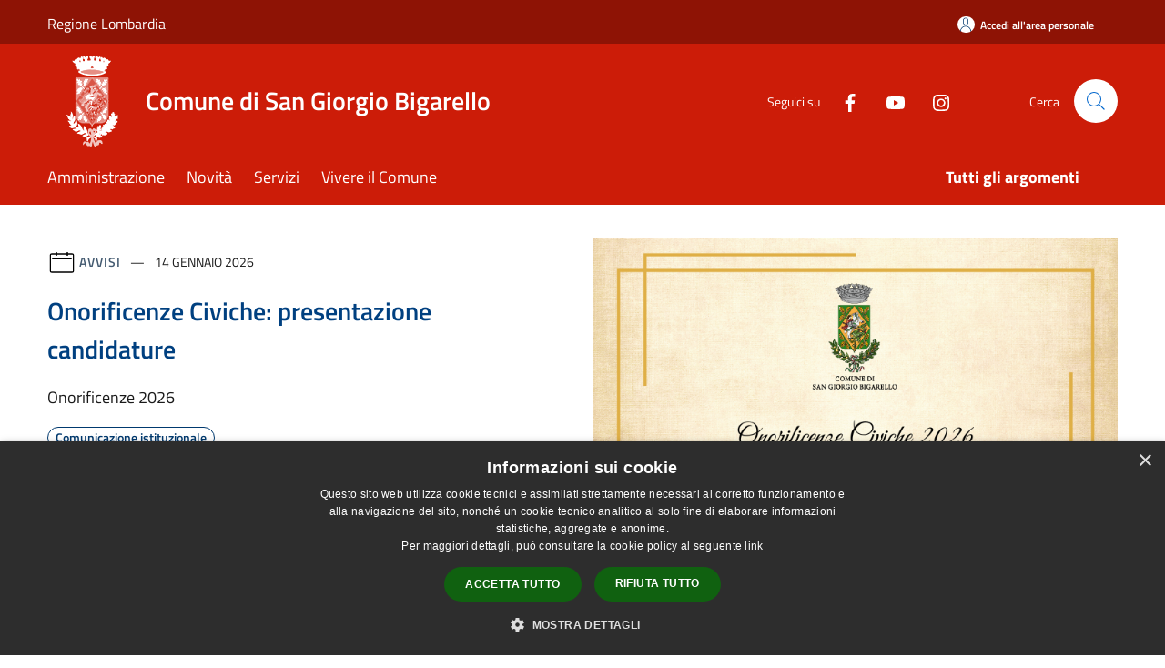

--- FILE ---
content_type: text/html; charset=UTF-8
request_url: https://www.comune.sangiorgiobigarello.mn.it/it
body_size: 129352
content:
<!doctype html>
<html class="no-js" lang="it">
    <head>
        <meta charset="utf-8">
        <meta name="viewport" content="width=device-width, initial-scale=1, shrink-to-fit=no">
        <meta http-equiv="X-UA-Compatible" content="IE=edge"/>
        <meta name="csrf-token" content="GRU8JAamNchfiFZiUZD4VvWDiMGx8dy1NV3TOnan">
        <title>Comune di San Giorgio Bigarello</title>
                <link rel="stylesheet" href="/bootstrap-italia/dist/css/bootstrap-italia.min.css">
        <link rel="stylesheet" href="/css/agid.css?id=8e7e936f4bacc1509d74">
        <link rel="stylesheet" href="/css/ionicons/ionicons.min.css">

                        <link rel="canonical" href="https://www.comune.sangiorgiobigarello.mn.it/it" />

        <style>
        
        .background-theme-lighter {
            background-color: rgba(204,28,8,0.1);
        }
    
        :root {
            --pui-cstm-primary: hsl(6deg,92%,42%);
            --pui-cstm-primary-rgb: 204, 28, 8;
            --pui-cstm-primary-hover: hsl(6deg, 92%, 52%);
            --pui-cstm-primary-active: hsl(6deg, 92%, 55%);
            --pui-cstm-primary-text-color: hsl(0deg, 0%, 100%);
            --pui-cstm-secondary: hsl(6deg, 92%, 42%);
            --pui-cstm-secondary-rgb: 204, 28, 8;
            --pui-cstm-secondary-hover: hsl(6deg, 92%, 52%);
            --pui-cstm-secondary-active: hsl(6deg, 92%, 55%);
            --pui-cstm-secondary-text-color: hsl(0deg, 0%, 100%);
        }
    
        .button-transparent {
            box-shadow: inset 0 0 0 2px #cc1c08;
            color: #cc1c08;
        }

        .text-button-transparent {
            color: #cc1c08;
        }

        .icon-button-transparent {
            fill: #cc1c08 !important;
        }

        .button-fill-header {
            background-color: #cc1c08;
        }

        .button-transparent:hover {
            box-shadow: inset 0 0 0 2px #b71907;
            color: #b71907;
        }

        .button-fill-header:hover {
            background-color: #b71907;
        }

        .pagination-menu .page-link[aria-current] {
            color: #cc1c08 !important;
            border: 1px solid #cc1c08 !important;
        }

        .pagination-menu .page-link:hover {
            color: #b71907 !important;
        }

        .pagination-menu .page-link .icon-primary {
            fill: #cc1c08 !important;
        }
    
        .responsive-table thead th {
            background-color: #cc1c08;
            border: 1px solid #8e1305;
        }

        .responsive-table thead th {
            background-color: #cc1c08;
            border: 1px solid #8e1305;
        }

        @media (min-width: 480px) {
            .responsive-table tbody th[scope=row] {
                border-left: 1px solid #8e1305;
                border-bottom: 1px solid #8e1305;
            }

            .responsive-table tbody td {
                border-left: 1px solid #8e1305;
                border-bottom: 1px solid #8e1305;
                border-right: 1px solid #8e1305;
            }

            .responsive-table tbody td:last-of-type {
                border-right: 1px solid #8e1305;
            }
        }

        @media (max-width: 767px) {
            .responsive-table tbody th[scope=row] {
                background-color:#cc1c08;
            }
        }
    #footer-feedback {
        background-color: #cc1c08;
    }#footer-banner {
        background-color: #cc1c08;
    }.link-list-wrapper ul li a.list-item.active {
        background: #cc1c08;
    }.it-header-slim-wrapper {
            background-color: #8e1305;
        }
        .it-header-slim-wrapper .it-header-slim-wrapper-content .it-header-slim-right-zone button {
            background-color: #8e1305;
        }
        .btn-personal {
            background-color: #8e1305!important;
            border-color: #8e1305!important;
        }
        .btn-personal:hover {
            background-color: #8e1305!important;
            border-color: #8e1305!important;
        }
        .btn-personal:active {
            background-color: #8e1305!important;
            border-color: #8e1305!important;
        }
        .btn-personal:focus {
            background-color: #8e1305!important;
            border-color: #8e1305!important;
            box-shadow: none !important;
        }.it-header-slim-wrapper .it-header-slim-wrapper-content .it-header-slim-right-zone button:hover {
            background-color: #7a1004;
        }.it-header-center-wrapper {
            background-color: #cc1c08;
        }@media (min-width: 992px) {
            .it-header-navbar-wrapper {
                background-color: #cc1c08;
            }
        }.page-father-button {
            background-color: #cc1c08;
        }
    .navbar-alerts-link-active{
        background-color: #cc1c08;
    }
    .btn-custom {
        background-color:#cc1c08;
    }
    .btn-custom:focus {
        box-shadow: inset 0 1px 0 rgb(255 255 255 / 15%), 0 1px 1px rgb(0 0 0 / 8%), 0 0 0 0.2rem rgba(204,28,8,0.5);
    }
    .btn-custom:not(:disabled):not(.disabled).active,
    .btn-custom:not(:disabled):not(.disabled):active,
    .btn-custom:hover {
        background-color:#8e1305;
    }
    .btn-custom:not(:disabled):not(.disabled).active:focus,
    .btn-custom:not(:disabled):not(.disabled):active:focus {
        box-shadow: inset 0 3px 5px rgb(0 0 0 / 13%), 0 0 0 0.2rem rgba(204,28,8,0.5);
    }/*custom  css events*/
        .events-bar {
            background-color: #cc1c08!important;
        }
        .event__detail {
            background-color: #8e1305!important;
        }
        .event--selected {
            background-color: #8e1305;
        }
        .event:active, .event:focus, .event:hover {
            background-color: #8e1305;
        }
        .it-calendar-wrapper .it-header-block-title {
            background-color: #cc1c08;
        }
    
        .btn-registry {
            background-color: #cc1c08;
        }
        .btn-registry:hover {
            background-color: #b71907;
        }
        .btn-custom {
            background-color: #cc1c08;
        }
        .btn-custom:hover {
            background-color: #b71907;
        }
    
    #progressbar .active {
        color: #cc1c08;
    }

    #progressbar li.active:before,
    #progressbar li.active:after {
        background: #cc1c08;
    }

    .progress-bar {
        background-color: #cc1c08;
    }

    .funkyradio input:checked ~ label:before,
    .funkyradio input:checked ~ label:before {
        background-color: #cc1c08;
    }

    .funkyradio input:empty ~ label:before,
    .funkyradio input:empty ~ label:before {
        background-color: #cc1c08;
    }

    #msform .action-button {
        background: #cc1c08;
    }

    #msform .action-button:hover,
    #msform .action-button:focus {
        background-color: #b71907;
    }

    #msform input:focus,
    #msform textarea:focus {
        border: 1px solid #cc1c08;
    }
    
    #left-menu .pnrr_separator .bg {
        background-color: #cc1c08;
    }
    .theme-color {
        background-color: #cc1c08 !important;
    }
    .time-events {
        background-color: #cc1c08 !important;
    }
        .btn-primary {
            border: 2px solid #cc1c08;
        }
        .btn-primary:hover {
            border: 2px solid #b71907;
        }
        .back-to-top {
            background-color: #cc1c08;
        }
        .it-header-center-wrapper .h2.no_toc {
            background-color: #cc1c08;
        }
    
        .link-list-wrapper ul li a span {
            color: #cc1c08;
        }
    
    </style>
                <meta name="description" content="Sito ufficiale Comune di San Giorgio Bigarello">
<meta property="og:title" content="" />
<meta property="og:locale" content="it_IT" />
<meta property="og:description" content="" />
<meta property="og:type" content="website" />
<meta property="og:url" content="https://www.comune.sangiorgiobigarello.mn.it/it" />
<meta property="og:image" content="https://san-giorgio-di-mantova-api.municipiumapp.it/s3/720x960/s3/6213/sito/stemma.jpg" />



    <link rel="icon" type="image/png" href="https://san-giorgio-di-mantova-api.municipiumapp.it/s3/150x150/s3/6213/sito/stemma.jpg">
    <link rel="apple-touch-icon" href="https://san-giorgio-di-mantova-api.municipiumapp.it/s3/150x150/s3/6213/sito/stemma.jpg">

    


<!-- Attenzione a buttare script lato API -->
    <script type="text/javascript" charset="UTF-8" src="//cdn.cookie-script.com/s/a2f1edb17a9f920ca32ab8d883c2fb8c.js"></script>
<script src="https://san-giorgio-di-mantova-api.municipiumapp.it/s3/0/sito/jquery/3.7.1/jquery.min.js" crossorigin="anonymous"></script>
<style>
.mt-n5, .my-n5 {
    margin-top: 10px !important;}

$('.container-municipium-agid .mt-n5').toggleClass('mt-n5 mt-15');


.responsive img {
  width: 100%;
  height: auto;
}

hr {
margin: 16px 0;
    color: inherit;
    background-color: none;
    border: 0;
    opacity: .0;
}

.parcomuseovirgilio H3 {

color: #5F4441;
}



</style>
<!-- Matomo -->
<script type="text/javascript">
  var _paq = window._paq = window._paq || [];
  /* tracker methods like "setCustomDimension" should be called before "trackPageView" */
  _paq.push(['trackPageView']);
  _paq.push(['enableLinkTracking']);
  (function() {
    var u="https://ingestion.webanalytics.italia.it/";
    _paq.push(['setTrackerUrl', u+'matomo.php']);
    _paq.push(['setSiteId', '6vqE2a70QO']);
    var d=document, g=d.createElement('script'), s=d.getElementsByTagName('script')[0];
    g.type='text/javascript'; g.async=true; g.src=u+'matomo.js'; s.parentNode.insertBefore(g,s);
  })();
</script>
<!-- End Matomo Code -->

    </head>
    <body class="home">
        <a href="#main-content" class="sr-only">Salta al contenuto principale</a>
                <div id="loading-layer" class="loading">
            <div class="loading__icon loading__icon--ripple">
                <div></div>
                <div></div>
            </div>
        </div>


        <header class="it-header-wrapper it-header-sticky" data-bs-toggle="sticky" data-bs-position-type="fixed" data-bs-sticky-class-name="is-sticky" data-bs-target="#header-nav-wrapper">
    <div class="it-header-slim-wrapper">
    <div class="container-fluid container-municipium-agid">
        <div class="row">
            <div class="col-12">
                <div class="it-header-slim-wrapper-content pl-0">

                                        <a class="d-lg-block navbar-brand"  href="https://www.regione.lombardia.it" target="_blank" >
                                                    Regione Lombardia
                                            </a>


                    <div class="it-header-slim-right-zone">
                                                                            <a class="btn btn-primary btn-icon btn-full btn-personal"
                                href="https://www.comune.sangiorgiobigarello.mn.it/it/private"
                                data-element="personal-area-login" aria-label="Accedi all&#039;area personale">
                                <span class="rounded-icon" aria-hidden="true">
                                    <svg class="icon icon-primary" aria-label="Accesso Utente">
                                        <use xlink:href="/bootstrap-italia/dist/svg/sprites.svg#it-user"></use>
                                    </svg>
                                </span>
                                <span class="d-none d-lg-block">Accedi all&#039;area personale</span>
                            </a>
                                                                                                
                                            </div>
                </div>
            </div>
        </div>
    </div>
</div>


    <div class="it-nav-wrapper">
        <div class="it-header-center-wrapper">
            <div class="container-fluid container-municipium-agid">
                <div class="row">
                    <div class="col-12">
                        <div class="it-header-center-content-wrapper">

                            <div class="it-brand-wrapper">
    <a href="/">

                    <span class="municipality__logo">
                <img src="//san-giorgio-di-mantova-api.municipiumapp.it/s3/6213/sito/logo.jpg" alt="logo">
            </span>
        
                    <div class="ml-2 it-brand-text">
                <span class="h2 no_toc">Comune di San Giorgio Bigarello</span>
            </div>
            </a>
</div>

                                                            <div class="it-right-zone">
                                                                        <div class="it-socials d-none d-md-flex">
                                        <span>Seguici su</span>
                                        <ul>
                                                                                                                                                <li class="single-social-phone">
                                                        <a aria-label="Facebook" href="https://www.facebook.com/ComuneSanGiorgioBigarello/" title="Facebook" target="_blank">
                                                            <svg class="icon" role="img" aria-label="Facebook"><use href="/bootstrap-italia/dist/svg/sprites.svg#it-facebook"></use></svg>
                                                        </a>
                                                    </li>
                                                                                                                                                                                                                                                                                            <li class="single-social-phone">
                                                        <a aria-label="Youtube" href="https://www.youtube.com/channel/UCdq_u9EyVqO6LJxUXNFTJHA?view_as=public" title="Youtube" target="_blank">
                                                            <svg class="icon" role="img" aria-label="Youtube"><use href="/bootstrap-italia/dist/svg/sprites.svg#it-youtube"></use></svg>
                                                        </a>
                                                    </li>
                                                                                                                                                                                                <li class="single-social-phone">
                                                        <a aria-label="Instagram" href="https://www.instagram.com/comune_sangiorgiobigarello/" title="Instagram" target="_blank">
                                                            <svg class="icon" role="img" aria-label="Instagram"><use href="/bootstrap-italia/dist/svg/sprites.svg#it-instagram"></use></svg>
                                                        </a>
                                                    </li>
                                                                                                                                                                                                                                                                                                                                                                                                                                                                                                                    </ul>
                                    </div>
                                                                        <div class="it-search-wrapper">
                                        <span class="d-none d-md-block">Cerca</span>
                                        <a aria-label="Cerca" class="search-link rounded-icon"
                                        href="#" data-bs-toggle="modal" data-bs-target="#searchModal">
                                            <svg class="icon" aria-label="Cerca" role="img">
                                                <use
                                                    xlink:href="/svg/agid.svg#it-search"></use>
                                            </svg>
                                        </a>
                                    </div>
                                </div>
                                                    </div>
                    </div>
                </div>
            </div>
        </div>
                    <div class="it-header-navbar-wrapper" id="header-nav-wrapper">
                <div class="container-fluid container-municipium-agid">
                    <div class="row">
                        <div class="col-12">
                            <nav class="navbar navbar-expand-lg has-megamenu">
                                <button aria-controls="nav10" aria-expanded="false"
                                        aria-label="Toggle navigation" class="custom-navbar-toggler"
                                        data-bs-target="#nav10" data-bs-toggle="navbarcollapsible" type="button">
                                    <svg class="icon" aria-label="Menù" role="img">
                                        <use
                                            xlink:href="/svg/agid.svg#it-burger"></use>
                                    </svg>
                                </button>
                                <div class="navbar-collapsable" id="nav10">
                                    <div class="overlay"></div>
                                    <div class="menu-wrapper">
                                        <div class="close-div" style="padding:0px">
                                            <button class="btn close-menu" type="button" title="Chiudi menù">
                                                <svg class="icon icon-close" aria-label="Chiudi menù">
                                                    <use xlink:href="/svg/agid.svg#close"></use>
                                                </svg>
                                            </button>
                                        </div>
                                        <div class="navbar-logo mobile-only">
                                            <div class="row align-items-center">
                                                <div class="col-4">
                                                    <span class="municipality__logo pl-3">
                                                        <img src="//san-giorgio-di-mantova-api.municipiumapp.it/s3/6213/sito/stemma.jpg" alt="logo">
                                                    </span>
                                                </div>
                                                <div class="col-6">
                                                    <span class="navbar-municipality">Comune di San Giorgio Bigarello</span>
                                                </div>
                                                <div class="col-2">
                                                </div>
                                            </div>
                                        </div>
                                        <ul class="navbar-nav" id="main-navigation" data-element="main-navigation"
                                        >
                                                                                                                                                    <li class="nav-item">
        <a class="nav-link nav-link-menu " href="https://www.comune.sangiorgiobigarello.mn.it/it/menu/amministrazione-239806" target="" data-element="management">
                            <span>Amministrazione</span>
                    </a>
    </li>
                                                                                                                                                                                                    <li class="nav-item">
        <a class="nav-link nav-link-menu " href="https://www.comune.sangiorgiobigarello.mn.it/it/menu/news" target="" data-element="news">
                            <span>Novità</span>
                    </a>
    </li>
                                                                                                                                                                                                    <li class="nav-item">
        <a class="nav-link nav-link-menu " href="https://www.comune.sangiorgiobigarello.mn.it/it/menu/servizi" target="" data-element="all-services">
                            <span>Servizi</span>
                    </a>
    </li>
                                                                                                                                                                                                    <li class="nav-item">
        <a class="nav-link nav-link-menu " href="https://www.comune.sangiorgiobigarello.mn.it/it/menu/vivere-il-comune" target="" data-element="live">
                            <span>Vivere il Comune</span>
                    </a>
    </li>
                                                                                                                                                                                                                                                                                                                            </ul>
                                                                                                                                                                    <ul class="navbar-nav navbar-nav-last" id="third-navigation">
                                                                                                                                                                                                                                                                                                                                                                                                                                                                                                                                                                                                                                                                                                                                                                                                                                                <li class="nav-item">
        <a class="nav-link nav-link-menu nav-link-last" href="https://www.comune.sangiorgiobigarello.mn.it/it/topics" target="" data-element="all-topics">
                            <span><b>Tutti gli argomenti</b></span>
                    </a>
    </li>
                                                                                                                                                                                                                                                                                                        </ul>
                                                                                <ul class="navbar-nav navbar-nav-auth mobile-only">
                                                                                                                                        <li class="nav-item">
                                                    <a class="nav-link nav-link-menu mobile-only" href="https://www.comune.sangiorgiobigarello.mn.it/it/private">
                                                        <span>Accedi all&#039;area personale</span>
                                                    </a>
                                                </li>
                                                                                                                                </ul>
                                                                                    <div class="container-social-phone mobile-only">
                                                <h1 class="h3">Seguici su</h1>
                                                <ul class="socials-phone">
                                                                                                                                                                    <li class="single-social-phone">
                                                            <a aria-label="Facebook" href="https://www.facebook.com/ComuneSanGiorgioBigarello/" title="Facebook" target="_blank">
                                                                <svg class="icon" aria-label="Facebook" role="img"><use href="/bootstrap-italia/dist/svg/sprites.svg#it-facebook"></use></svg>
                                                            </a>
                                                        </li>
                                                                                                                                                                                                                                                                                                                                        <li class="single-social-phone">
                                                            <a aria-label="Youtube" href="https://www.youtube.com/channel/UCdq_u9EyVqO6LJxUXNFTJHA?view_as=public" title="Youtube" target="_blank">
                                                                <svg class="icon" aria-label="Youtube" role="img"><use href="/bootstrap-italia/dist/svg/sprites.svg#it-youtube"></use></svg>
                                                            </a>
                                                        </li>
                                                                                                                                                                                                                            <li class="single-social-phone">
                                                            <a aria-label="Instagram" href="https://www.instagram.com/comune_sangiorgiobigarello/" title="Instagram" target="_blank">
                                                                <svg class="icon" aria-label="Instagram" role="img"><use href="/bootstrap-italia/dist/svg/sprites.svg#it-instagram"></use></svg>
                                                            </a>
                                                        </li>
                                                                                                                                                                                                                                                                                                                                                                                                                                                                                                                                                                                                            </ul>
                                            </div>
                                                                            </div>
                                </div>
                            </nav>
                        </div>
                    </div>
                </div>
            </div>
            </div>
</header>

        <main id="main-content">

                            
            <section id="head-section">
        <div class="container-fluid container-municipium-agid">
            <div class="row align-items-center">
                <div class="col-lg-6 order-lg-2 mb-4">
                                            <div class="img-responsive-wrapper">
                            <div class="img-responsive ">
                                <figure class="img-wrapper mb-0">
                                    <img src="//san-giorgio-di-mantova-api.municipiumapp.it/s3/6213/media/onorificenze-civiche-26-1.png" alt="Onorificenze Civiche: presentazione candidature">
                                </figure>
                            </div>
                        </div>
                                    </div>
                <div class="col-lg-6 order-lg-1 mb-4">
                    <div class="card card-big">
                        <div class="card-body card-body-foreground pb-5 pt-5">
                                                            <div class="category-top">
                                    <svg class="icon" aria-label="Calendario" role="img">
                                        <use xlink:href="/svg/agid.svg#it-calendar"></use>
                                    </svg>
                                    <a class="category" href="https://www.comune.sangiorgiobigarello.mn.it/it/news?type=3">Avvisi</a>
                                    <span class="data">
                                        14 gennaio 2026
                                    </span>
                                </div>
                                                        <a href="https://www.comune.sangiorgiobigarello.mn.it/it/news/onorificenze-civiche-presentazione-candidature?type=3" class="link-detail">
                                <h1 class="h4 card-title foreground-title">
                                    Onorificenze Civiche: presentazione candidature
                                </h1>
                            </a>
                                                            <p class="card-text">
                                    Onorificenze 2026
                                </p>
                                                                                        <a href="https://www.comune.sangiorgiobigarello.mn.it/it/topics/13" class="link-argomenti"><span class="chip chip-simple chip-primary"><span class="chip-label">Comunicazione istituzionale</span></span></a>
                                                        <a class="read-more pb-3" href="https://www.comune.sangiorgiobigarello.mn.it/it/news/onorificenze-civiche-presentazione-candidature?type=3">
                                <span class="text">Leggi di più</span>
                                <svg class="icon" aria-label="Freccia destra" role="img">
                                    <use xlink:href="/svg/agid.svg#it-arrow-right"></use>
                                </svg>
                            </a>
                        </div>
                    </div>
                </div>
            </div>
        </div>
    </section>

    <section id="news">
        <div class="pb-3 pt-1">
            <div class="container-fluid container-municipium-agid">
                <div class="mt-n5">
                    <div class="row row-eq-height ">
                        
                                                                                <div class="col-md-4 news-block">
    <article class="card-wrapper card-space">
        <div class="card card-big rounded shadow card-img ">
                            <div class="img-responsive-wrapper">
                    <div class="img-responsive ">
                        <figure class="img-wrapper mb-0">
                            <img src="//san-giorgio-di-mantova-api.municipiumapp.it/s3/6213/media/imgserviziotributi.jpg" class="img-object-fit-contain" title="Proroga scadenza Canone Unico Patrimoniale 2026" alt="Proroga scadenza Canone Unico Patrimoniale 2026">
                        </figure>
                    </div>
                </div>
                        <div class="card-body">
                                                        <div class="card-pretitle card-pretitle-link">
                        <a href="https://www.comune.sangiorgiobigarello.mn.it/it/news?type=3">
                            <svg class="icon" aria-label="calendar" role="img">
                                <use xlink:href="/svg/agid.svg#it-calendar"></use>
                            </svg>Avvisi
                        </a>
                    </div>
                                                    <span class="h5 card-pretitle">
                        14 gennaio 2026
                    </span>
                                <a href="https://www.comune.sangiorgiobigarello.mn.it/it/news/proroga-scadenza-canone-unico-patrimoniale-2026" class="link-detail">
                    <h1 class="h5 card-title-homepage">
                        Proroga scadenza Canone Unico Patrimoniale 2026
                    </h1>
                </a>
                <p class="card-text">
                                            Prorogato il termine per il versamento del Canone Unico Patrimoniale 2026 al 31 marzo 2026
                                    </p>
                <div>
                                            <a href="https://www.comune.sangiorgiobigarello.mn.it/it/topics/28" class="link-argomenti"><span class="chip chip-simple chip-primary"><span class="chip-label">Imposte</span></span></a>
                                    </div>
                <a class="read-more" href="https://www.comune.sangiorgiobigarello.mn.it/it/news/proroga-scadenza-canone-unico-patrimoniale-2026">
                    <span class="text">Leggi di più</span>
                    <svg class="icon" aria-label="Freccia destra" role="img">
                        <use xlink:href="/svg/agid.svg#it-arrow-right"></use>
                    </svg>
                </a>

            </div>
        </div>
    </article>
</div>
                                                                                <div class="col-md-4 news-block">
    <article class="card-wrapper card-space">
        <div class="card card-big rounded shadow card-img ">
                            <div class="img-responsive-wrapper">
                    <div class="img-responsive ">
                        <figure class="img-wrapper mb-0">
                            <img src="//san-giorgio-di-mantova-api.municipiumapp.it/s3/6213/media/argomenti/ambiente/2026_ecocal.png" class="img-object-fit-contain" title="Online i calendari della raccolta differenziata per l&#039;anno 2026" alt="Online i calendari della raccolta differenziata per l&#039;anno 2026">
                        </figure>
                    </div>
                </div>
                        <div class="card-body">
                                                        <div class="card-pretitle card-pretitle-link">
                        <a href="https://www.comune.sangiorgiobigarello.mn.it/it/news?type=1">
                            <svg class="icon" aria-label="calendar" role="img">
                                <use xlink:href="/svg/agid.svg#it-calendar"></use>
                            </svg>Notizie
                        </a>
                    </div>
                                                    <span class="h5 card-pretitle">
                        12 gennaio 2026
                    </span>
                                <a href="https://www.comune.sangiorgiobigarello.mn.it/it/news/online-i-calendari-della-raccolta-differenziata-per-l-anno-2026" class="link-detail">
                    <h1 class="h5 card-title-homepage">
                        Online i calendari della raccolta differenziata per l&#039;anno 2026
                    </h1>
                </a>
                <p class="card-text">
                                            Scarica l'ecocalendario 2026
                                    </p>
                <div>
                                            <a href="https://www.comune.sangiorgiobigarello.mn.it/it/topics/23" class="link-argomenti"><span class="chip chip-simple chip-primary"><span class="chip-label">Gestione rifiuti</span></span></a>
                                    </div>
                <a class="read-more" href="https://www.comune.sangiorgiobigarello.mn.it/it/news/online-i-calendari-della-raccolta-differenziata-per-l-anno-2026">
                    <span class="text">Leggi di più</span>
                    <svg class="icon" aria-label="Freccia destra" role="img">
                        <use xlink:href="/svg/agid.svg#it-arrow-right"></use>
                    </svg>
                </a>

            </div>
        </div>
    </article>
</div>
                                                                                <div class="col-md-4 news-block">
    <article class="card-wrapper card-space">
        <div class="card card-big rounded shadow card-img ">
                            <div class="img-responsive-wrapper">
                    <div class="img-responsive ">
                        <figure class="img-wrapper mb-0">
                            <img src="//san-giorgio-di-mantova-api.municipiumapp.it/s3/6213/media/immagini-varie/argomenti/urbanizzazione.jpg" class="img-object-fit-contain" title="Aggiornamento oneri di urbanizzazione e adeguamento del costo di costruzione per l&#039;anno 2026" alt="Aggiornamento oneri di urbanizzazione e adeguamento del costo di costruzione per l&#039;anno 2026">
                        </figure>
                    </div>
                </div>
                        <div class="card-body">
                                                        <div class="card-pretitle card-pretitle-link">
                        <a href="https://www.comune.sangiorgiobigarello.mn.it/it/news?type=3">
                            <svg class="icon" aria-label="calendar" role="img">
                                <use xlink:href="/svg/agid.svg#it-calendar"></use>
                            </svg>Avvisi
                        </a>
                    </div>
                                                    <span class="h5 card-pretitle">
                        12 gennaio 2026
                    </span>
                                <a href="https://www.comune.sangiorgiobigarello.mn.it/it/news/aggiornamento-oneri-di-urbanizzazione" class="link-detail">
                    <h1 class="h5 card-title-homepage">
                        Aggiornamento oneri di urbanizzazione e adeguamento del costo di costruzione per l&#039;anno 2026
                    </h1>
                </a>
                <p class="card-text">
                                            Nuove tariffe in vigore dal 01.01.2026
                                    </p>
                <div>
                                            <a href="https://www.comune.sangiorgiobigarello.mn.it/it/topics/59" class="link-argomenti"><span class="chip chip-simple chip-primary"><span class="chip-label">Urbanizzazione</span></span></a> <a href="https://www.comune.sangiorgiobigarello.mn.it/it/topics/49" class="link-argomenti"><span class="chip chip-simple chip-primary"><span class="chip-label">Residenza</span></span></a>
                                    </div>
                <a class="read-more" href="https://www.comune.sangiorgiobigarello.mn.it/it/news/aggiornamento-oneri-di-urbanizzazione">
                    <span class="text">Leggi di più</span>
                    <svg class="icon" aria-label="Freccia destra" role="img">
                        <use xlink:href="/svg/agid.svg#it-arrow-right"></use>
                    </svg>
                </a>

            </div>
        </div>
    </article>
</div>
                                                                                <div class="col-md-4 news-block">
    <article class="card-wrapper card-space">
        <div class="card card-big rounded shadow card-img ">
                            <div class="img-responsive-wrapper">
                    <div class="img-responsive ">
                        <figure class="img-wrapper mb-0">
                            <img src="//san-giorgio-di-mantova-api.municipiumapp.it/s3/6213/media/immagini-varie/argomenti/tempo-libero.jpg" class="img-object-fit-contain" title="Nuove iniziative rivolte a bambini ed adolescenti" alt="Nuove iniziative rivolte a bambini ed adolescenti">
                        </figure>
                    </div>
                </div>
                        <div class="card-body">
                                                        <div class="card-pretitle card-pretitle-link">
                        <a href="https://www.comune.sangiorgiobigarello.mn.it/it/news?type=1">
                            <svg class="icon" aria-label="calendar" role="img">
                                <use xlink:href="/svg/agid.svg#it-calendar"></use>
                            </svg>Notizie
                        </a>
                    </div>
                                                    <span class="h5 card-pretitle">
                        12 gennaio 2026
                    </span>
                                <a href="https://www.comune.sangiorgiobigarello.mn.it/it/news/nuove-iniziative-rivolte-a-bambini-ed-adolescenti" class="link-detail">
                    <h1 class="h5 card-title-homepage">
                        Nuove iniziative rivolte a bambini ed adolescenti
                    </h1>
                </a>
                <p class="card-text">
                                            Al via i corsi di scacchi e di biliardo sportivo
                                    </p>
                <div>
                                            <a href="https://www.comune.sangiorgiobigarello.mn.it/it/topics/8" class="link-argomenti"><span class="chip chip-simple chip-primary"><span class="chip-label">Associazioni</span></span></a> <a href="https://www.comune.sangiorgiobigarello.mn.it/it/topics/33" class="link-argomenti"><span class="chip chip-simple chip-primary"><span class="chip-label">Istruzione</span></span></a> <a href="https://www.comune.sangiorgiobigarello.mn.it/it/topics/55" class="link-argomenti"><span class="chip chip-simple chip-primary"><span class="chip-label">Tempo libero</span></span></a>
                                    </div>
                <a class="read-more" href="https://www.comune.sangiorgiobigarello.mn.it/it/news/nuove-iniziative-rivolte-a-bambini-ed-adolescenti">
                    <span class="text">Leggi di più</span>
                    <svg class="icon" aria-label="Freccia destra" role="img">
                        <use xlink:href="/svg/agid.svg#it-arrow-right"></use>
                    </svg>
                </a>

            </div>
        </div>
    </article>
</div>
                                                                                <div class="col-md-4 news-block">
    <article class="card-wrapper card-space">
        <div class="card card-big rounded shadow card-img ">
                            <div class="img-responsive-wrapper">
                    <div class="img-responsive ">
                        <figure class="img-wrapper mb-0">
                            <img src="//san-giorgio-di-mantova-api.municipiumapp.it/s3/6213/media/centro-per-le-famiglie/cplf_logo-band_cmyk.jpg" class="img-object-fit-contain" title="Risonanze - Dialoghi che avvicinano:  secondo appuntamento" alt="Risonanze - Dialoghi che avvicinano:  secondo appuntamento">
                        </figure>
                    </div>
                </div>
                        <div class="card-body">
                                                        <div class="card-pretitle card-pretitle-link">
                        <a href="https://www.comune.sangiorgiobigarello.mn.it/it/news?type=1">
                            <svg class="icon" aria-label="calendar" role="img">
                                <use xlink:href="/svg/agid.svg#it-calendar"></use>
                            </svg>Notizie
                        </a>
                    </div>
                                                    <span class="h5 card-pretitle">
                        12 gennaio 2026
                    </span>
                                <a href="https://www.comune.sangiorgiobigarello.mn.it/it/news/risonanze-dialoghi-che-avvicinano-secondo-appuntamento" class="link-detail">
                    <h1 class="h5 card-title-homepage">
                        Risonanze - Dialoghi che avvicinano:  secondo appuntamento
                    </h1>
                </a>
                <p class="card-text">
                                            Venerdì 16 gennaio alle ore 20.30
                                    </p>
                <div>
                                            <a href="https://www.comune.sangiorgiobigarello.mn.it/it/topics/7" class="link-argomenti"><span class="chip chip-simple chip-primary"><span class="chip-label">Assistenza sociale</span></span></a>
                                    </div>
                <a class="read-more" href="https://www.comune.sangiorgiobigarello.mn.it/it/news/risonanze-dialoghi-che-avvicinano-secondo-appuntamento">
                    <span class="text">Leggi di più</span>
                    <svg class="icon" aria-label="Freccia destra" role="img">
                        <use xlink:href="/svg/agid.svg#it-arrow-right"></use>
                    </svg>
                </a>

            </div>
        </div>
    </article>
</div>
                                                                                <div class="col-md-4 news-block">
    <article class="card-wrapper card-space">
        <div class="card card-big rounded shadow card-img ">
                            <div class="img-responsive-wrapper">
                    <div class="img-responsive ">
                        <figure class="img-wrapper mb-0">
                            <img src="//san-giorgio-di-mantova-api.municipiumapp.it/s3/6213/media/coprosol-1.jpg" class="img-object-fit-contain" title="Piano Annuale dell&#039;Offerta Abitativa Pubblica dell&#039;Ambito Territoriale di Mantova 2026" alt="Piano Annuale dell&#039;Offerta Abitativa Pubblica dell&#039;Ambito Territoriale di Mantova 2026">
                        </figure>
                    </div>
                </div>
                        <div class="card-body">
                                                        <div class="card-pretitle card-pretitle-link">
                        <a href="https://www.comune.sangiorgiobigarello.mn.it/it/news?type=3">
                            <svg class="icon" aria-label="calendar" role="img">
                                <use xlink:href="/svg/agid.svg#it-calendar"></use>
                            </svg>Avvisi
                        </a>
                    </div>
                                                    <span class="h5 card-pretitle">
                        12 gennaio 2026
                    </span>
                                <a href="https://www.comune.sangiorgiobigarello.mn.it/it/news/piano-annuale-dell-offerta-abitativa-pubblica-dell-ambito-territoriale-di-mantova-2026" class="link-detail">
                    <h1 class="h5 card-title-homepage">
                        Piano Annuale dell&#039;Offerta Abitativa Pubblica dell&#039;Ambito Territoriale di Mantova 2026
                    </h1>
                </a>
                <p class="card-text">
                                            Approvato il Piano Annuale dei Servizi Abitativi Pubblici Anno 2026
                                    </p>
                <div>
                                            <a href="https://www.comune.sangiorgiobigarello.mn.it/it/topics/7" class="link-argomenti"><span class="chip chip-simple chip-primary"><span class="chip-label">Assistenza sociale</span></span></a>
                                    </div>
                <a class="read-more" href="https://www.comune.sangiorgiobigarello.mn.it/it/news/piano-annuale-dell-offerta-abitativa-pubblica-dell-ambito-territoriale-di-mantova-2026">
                    <span class="text">Leggi di più</span>
                    <svg class="icon" aria-label="Freccia destra" role="img">
                        <use xlink:href="/svg/agid.svg#it-arrow-right"></use>
                    </svg>
                </a>

            </div>
        </div>
    </article>
</div>
                                            </div>

                    <div class="row">
                        <div class="col text-center">
                            <a href="https://www.comune.sangiorgiobigarello.mn.it/it/news" title="Tutte le notizie" class="btn btn-icon btn-sm btn-primary btn-custom mt-5">Tutte le notizie
                                <svg class="icon icon-white" role="img" aria-label="Freccia Avanti">
                                    <use xlink:href="/svg/agid.svg#ca-arrow_forward"></use>
                                </svg>
                            </a>
                        </div>
                    </div>
                </div>

            </div>
        </div>
    </section>

                
    <section id="argomenti_evidenza" class="">
        <div class="widget">
                        <div class="argomenti-foto" style="
                background-image: url('//san-giorgio-di-mantova-api.municipiumapp.it/s3/1280x0/s3/6213/media/immagini-varie/municipio.jpg');">
                            <div class="container-fluid container-municipium-agid">
                    <div class="row">
                        <div class="col-md-12 mt-2">
                            <div class="titolosezione">
                                <h1 class="h3">Argomenti in evidenza</h1>
                            </div>
                        </div>
                    </div>
                </div>
            </div>
            <div class="container-fluid container-municipium-agid">
                <div class="row row-eq-height mt-128n  card-overlying ">
                                                                                        <div class="col-md-4 top-block">
                            <div class="card-wrapper card-space">
        <div class="card card-bg card-big rounded shadow ">

            <div class="card-body__blocks">
                                <h1 class="card-title h5">
                    Elezioni
                </h1>
                <p class="card-text text-sans-serif">
                    Tutte le informazioni sulle elezioni in corso
                </p>
                <a class="read-more" href="/it/topics/elezioni" >
                    <span class="text">Leggi di più</span>
                    <svg class="icon" aria-label="Freccia destra"  role="img">
                        <use xlink:href="/svg/agid.svg#it-arrow-right"></use>
                    </svg>
                </a>

            </div>
        </div>
    </div>

                        </div>
                                                                    <div class="col-md-4 top-block">
                            <div class="card-wrapper card-space">
        <div class="card card-bg card-big rounded shadow ">

            <div class="card-body__blocks">
                                <h1 class="card-title h5">
                    Comunicazione istituzionale
                </h1>
                <p class="card-text text-sans-serif">
                    Tutte le comunicazioni istituzionali del Comune
                </p>
                <a class="read-more" href="/it/topics/comunicazione-istituzionale" >
                    <span class="text">Leggi di più</span>
                    <svg class="icon" aria-label="Freccia destra"  role="img">
                        <use xlink:href="/svg/agid.svg#it-arrow-right"></use>
                    </svg>
                </a>

            </div>
        </div>
    </div>

                        </div>
                                                                    <div class="col-md-4 top-block">
                            <div class="card-wrapper card-space">
        <div class="card card-bg card-big rounded shadow ">

            <div class="card-body__blocks">
                                <h1 class="card-title h5">
                    Accesso all&#039;informazione
                </h1>
                <p class="card-text text-sans-serif">
                    Informazioni accessibili a tutta la cittadinanza
                </p>
                <a class="read-more" href="/it/topics/accesso-all-informazione" >
                    <span class="text">Leggi di più</span>
                    <svg class="icon" aria-label="Freccia destra"  role="img">
                        <use xlink:href="/svg/agid.svg#it-arrow-right"></use>
                    </svg>
                </a>

            </div>
        </div>
    </div>

                        </div>
                                    </div>
            </div>
        </div>
    </section>

            <div class="container-fluid container-municipium-agid">
                            <div class="row">
                    <div class="col-12">
                        <div class="titolosezione">
                            <h3>Foto in Evidenza</h3>
                        </div>
                                            <div class="gallery-homepage">
                                                            <div class="col-12 col-sm-6 col-md-3">
                                    <a class="lightbox-item" href="https://www.comune.sangiorgiobigarello.mn.it/it/page/102382"      data-title="Forte di Pietole tra innovazione e tradizione</br></br>" title="Forte di Pietole tra innovazione e tradizione">
    <span class="sr-only">Forte di Pietole tra innovazione e tradizione</span>
    <div class="lightbox-image" style="background-image:url('//san-giorgio-di-mantova-api.municipiumapp.it/s3/6213/media/galleria/home/parco-museo-virgilio.jpg')"></div>
</a>
                                </div>
                                                            <div class="col-12 col-sm-6 col-md-3">
                                    <a class="lightbox-item" href="http://www.bonusedilizimantova.it/"  target="_blank"      data-title="Bonus Edilizi Mantova</br></br>&lt;p&gt;Bonus Edilizi Mantova prova&lt;/p&gt;" title="Bonus Edilizi Mantova">
    <span class="sr-only">Bonus Edilizi Mantova</span>
    <div class="lightbox-image" style="background-image:url('//san-giorgio-di-mantova-api.municipiumapp.it/s3/6213/media/galleria/home/bonus-edilizi.png')"></div>
</a>
                                </div>
                                                            <div class="col-12 col-sm-6 col-md-3">
                                    <a class="lightbox-item" href="/it/page/"      data-title="Vestiresti così il tuo futuro?</br></br>" title="Vestiresti così il tuo futuro?">
    <span class="sr-only">Vestiresti così il tuo futuro?</span>
    <div class="lightbox-image" style="background-image:url('//san-giorgio-di-mantova-api.municipiumapp.it/s3/6213/media/senza-titolo-1-12.jpg')"></div>
</a>
                                </div>
                                                            <div class="col-12 col-sm-6 col-md-3">
                                    <a class="lightbox-item" href="/it/page/pon-2014-2020-fondi-strutturali-europei"      data-title="Pon</br></br>" title="Pon">
    <span class="sr-only">Pon</span>
    <div class="lightbox-image" style="background-image:url('//san-giorgio-di-mantova-api.municipiumapp.it/s3/6213/media/galleria/home/pon.gif')"></div>
</a>
                                </div>
                                                            <div class="col-12 col-sm-6 col-md-3">
                                    <a class="lightbox-item" href="/it/page/ace-3t-clima"      data-title="ACE 3T Clima</br></br>" title="ACE 3T Clima">
    <span class="sr-only">ACE 3T Clima</span>
    <div class="lightbox-image" style="background-image:url('//san-giorgio-di-mantova-api.municipiumapp.it/s3/6213/media/ace-3t-clima-riforestazione-urbana/ace.gif')"></div>
</a>
                                </div>
                                                    </div>
                                        </div>
                </div>
                    </div>
    
    <section id="siti_tematici" class="my-4">
        <div class="container-fluid container-municipium-agid">
            <div class="widget">
                <div class="row">
                    <div class="col-md-12">
                        <div class="titolosezione">
                            <h1 class="h3">Siti tematici</h1>
                        </div>
                    </div>
                </div>

                <div class="row row-eq-height">
                                                                <div class="col-lg-4 col-md-6 scheda-margine">
                            <div class="card-wrapper card-space">
        <a class="card card-teaser card-bg-primary rounded bottom-block p-4 my-2" href="https://www.comune.sangiorgiobigarello.mn.it/it/page/102382" title="Parco Museo Virgilio" style="background-color:#702632 !important;" >
                            <div class="icona-sito mr-3 mt-1">
                                            <img src="https://san-giorgio-di-mantova-api.municipiumapp.it/s3/150x150/s3/6213/media/parco-virgilio-logo-municipium.png" alt="Bottom Block" class="img-fluid img-fluid-bottomblock">
                                    </div>
                        <div class="card-body">
                <h1 class="card-title h5">
                    Parco Museo Virgilio
                </h1>
                <p class="card-text text-sans-serif">
                    Il Forte di Pietole si trova nel Comune di Borgo Virgilio in località Pietole, un piccolo abitato con una pieve romanica e alcune case, raso al suolo in epoca napoleonica per costruire il Forte. 
                </p>
            </div>
        </a>
    </div>


                        </div>
                                                                    <div class="col-lg-4 col-md-6 scheda-margine">
                            <div class="card-wrapper card-space">
        <a class="card card-teaser card-bg-primary rounded bottom-block p-4 my-2" href="https://www.ecomuseomantova.it/" title="Ecomuseo" style="background-color:#a22929 !important;"  target="_blank" >
                            <div class="icona-sito mr-3 mt-1">
                                            <img src="https://san-giorgio-di-mantova-api.municipiumapp.it/s3/150x150/s3/6213/media/parco-virgilio-logo-municipium.png" alt="Bottom Block" class="img-fluid img-fluid-bottomblock">
                                    </div>
                        <div class="card-body">
                <h1 class="card-title h5">
                    Ecomuseo
                </h1>
                <p class="card-text text-sans-serif">
                    L&#039;Ecomuseo delle risaie, dei fiumi, del paesaggio rurale mantovano nasce per riportare alla luce e valorizzare il patrimonio ambientale, culturale, storico, architettonico legato alla coltura del riso e dei fiumi Mincio e Po.
                </p>
            </div>
        </a>
    </div>


                        </div>
                                                                    <div class="col-lg-4 col-md-6 scheda-margine">
                            <div class="card-wrapper card-space">
        <a class="card card-teaser card-bg-primary rounded bottom-block p-4 my-2" href="https://sportellotelematico.comune.sangiorgiobigarello.mn.it/action%3Ac_h883%3Aristorazione.scolastica" title="Ristorazione scolastica" style="background-color:#702632 !important;" >
                            <div class="icona-sito mr-3 mt-1">
                                            <image src="https://san-giorgio-di-mantova-api.municipiumapp.it/s3/0/sito/immagine-transparent.png"
                            class="img-fluid img-fluid-bottomblock" style="-webkit-mask:url(https://san-giorgio-di-mantova-api.municipiumapp.it/s3/0/media/website/transit2.svg) no-repeat center / contain;mask:url(https://san-giorgio-di-mantova-api.municipiumapp.it/s3/0/media/website/transit2.svg) no-repeat center / contain; -webkit-mask-size: contain; mask-size: contain; background-color:white" alt="Immagine Trasparente"/>
                                    </div>
                        <div class="card-body">
                <h1 class="card-title h5">
                    Ristorazione scolastica
                </h1>
                <p class="card-text text-sans-serif">
                    Il servizio di mensa scolastica è di supporto all&#039;attività scolastica
                </p>
            </div>
        </a>
    </div>


                        </div>
                                                                    <div class="col-lg-4 col-md-6 scheda-margine">
                            <div class="card-wrapper card-space">
        <a class="card card-teaser card-bg-primary rounded bottom-block p-4 my-2" href="/it/news/municipium-l-app-piu-completa-per-il-tuo-comune-2022" title="Municipium" style="background-color:#a22929 !important;" >
                            <div class="icona-sito mr-3 mt-1">
                                            <img src="https://san-giorgio-di-mantova-api.municipiumapp.it/s3/0/media/website/municipium.png" alt="Bottom Block" class="img-fluid img-fluid-bottomblock">
                                    </div>
                        <div class="card-body">
                <h1 class="card-title h5">
                    Municipium
                </h1>
                <p class="card-text text-sans-serif">
                    L’app più completa per le tue segnalazioni
                </p>
            </div>
        </a>
    </div>


                        </div>
                                                                    <div class="col-lg-4 col-md-6 scheda-margine">
                            <div class="card-wrapper card-space">
        <a class="card card-teaser card-bg-primary rounded bottom-block p-4 my-2" href="http://www.teareteluce.it/" title="Gestione Illuminazione Pubblica" style="background-color:#702632 !important;"  target="_blank" >
                            <div class="icona-sito mr-3 mt-1">
                                            <img src="https://san-giorgio-di-mantova-api.municipiumapp.it/s3/150x150/s3/6213/media/immagini-varie/icone/europe.png" alt="Bottom Block" class="img-fluid img-fluid-bottomblock">
                                    </div>
                        <div class="card-body">
                <h1 class="card-title h5">
                    Gestione Illuminazione Pubblica
                </h1>
                <p class="card-text text-sans-serif">
                    Tea Reteluce gestore dell&#039;illuminazione pubblica
                </p>
            </div>
        </a>
    </div>


                        </div>
                                                                    <div class="col-lg-4 col-md-6 scheda-margine">
                            <div class="card-wrapper card-space">
        <a class="card card-teaser card-bg-primary rounded bottom-block p-4 my-2" href="https://www.comune.sangiorgiobigarello.mn.it/it/page/59690" title="Alert System" style="background-color:#a22929 !important;" >
                            <div class="icona-sito mr-3 mt-1">
                                            <img src="https://san-giorgio-di-mantova-api.municipiumapp.it/s3/150x150/s3/6213/media/immagini-varie/icone/megafono.png" alt="Bottom Block" class="img-fluid img-fluid-bottomblock">
                                    </div>
                        <div class="card-body">
                <h1 class="card-title h5">
                    Alert System
                </h1>
                <p class="card-text text-sans-serif">
                    Alert System App è scaricabile gratuitamente da tutti i dispositivi mobili: si tratta di una piattaforma di comunicazione tra l’Amministrazione comunale e i cittadini
                </p>
            </div>
        </a>
    </div>


                        </div>
                                                                    <div class="col-lg-4 col-md-6 scheda-margine">
                            <div class="card-wrapper card-space">
        <a class="card card-teaser card-bg-primary rounded bottom-block p-4 my-2" href="https://www.comune.sangiorgiobigarello.mn.it/it/page/59676" title="Numeri Utili ed Emergenze" style="background-color:#702632 !important;" >
                            <div class="icona-sito mr-3 mt-1">
                                            <img src="https://san-giorgio-di-mantova-api.municipiumapp.it/s3/150x150/s3/6213/media/immagini-varie/icone/protezione-civile.png" alt="Bottom Block" class="img-fluid img-fluid-bottomblock">
                                    </div>
                        <div class="card-body">
                <h1 class="card-title h5">
                    Numeri Utili ed Emergenze
                </h1>
                <p class="card-text text-sans-serif">
                    Numeri utili e numeri di emergenza da contattare
                </p>
            </div>
        </a>
    </div>


                        </div>
                                                                    <div class="col-lg-4 col-md-6 scheda-margine">
                            <div class="card-wrapper card-space">
        <a class="card card-teaser card-bg-primary rounded bottom-block p-4 my-2" href="https://www.riscotel.it/calcoloimu/" title="Calcolo IMU" style="background-color:#a22929 !important;"  target="_blank" >
                            <div class="icona-sito mr-3 mt-1">
                                            <image src="https://san-giorgio-di-mantova-api.municipiumapp.it/s3/0/sito/immagine-transparent.png"
                            class="img-fluid img-fluid-bottomblock" style="-webkit-mask:url(https://san-giorgio-di-mantova-api.municipiumapp.it/s3/0/media/website/pagamenti.svg) no-repeat center / contain;mask:url(https://san-giorgio-di-mantova-api.municipiumapp.it/s3/0/media/website/pagamenti.svg) no-repeat center / contain; -webkit-mask-size: contain; mask-size: contain; background-color:white" alt="Immagine Trasparente"/>
                                    </div>
                        <div class="card-body">
                <h1 class="card-title h5">
                    Calcolo IMU
                </h1>
                <p class="card-text text-sans-serif">
                    Il calcolo dell&#039;IMU
                </p>
            </div>
        </a>
    </div>


                        </div>
                                                                    <div class="col-lg-4 col-md-6 scheda-margine">
                            <div class="card-wrapper card-space">
        <a class="card card-teaser card-bg-primary rounded bottom-block p-4 my-2" href="/it/news/nasce-whatsgb-il-servizio-whatsapp-del-comune" title="WhatSGB" style="background-color:#702632 !important;" >
                            <div class="icona-sito mr-3 mt-1">
                                            <img src="https://san-giorgio-di-mantova-api.municipiumapp.it/s3/150x150/s3/6213/media/immagini-varie/icone/sportellocittadino.png" alt="Bottom Block" class="img-fluid img-fluid-bottomblock">
                                    </div>
                        <div class="card-body">
                <h1 class="card-title h5">
                    WhatSGB
                </h1>
                <p class="card-text text-sans-serif">
                    Canale di informazione broadcasting del Comune di San Giorgio Bigarello
                </p>
            </div>
        </a>
    </div>


                        </div>
                                                                    <div class="col-lg-4 col-md-6 scheda-margine">
                            <div class="card-wrapper card-space">
        <a class="card card-teaser card-bg-primary rounded bottom-block p-4 my-2" href="https://sportellotelematico.comune.sangiorgiobigarello.mn.it/" title="Sportello Telematico" style="background-color:#a22929 !important;" >
                            <div class="icona-sito mr-3 mt-1">
                                            <image src="https://san-giorgio-di-mantova-api.municipiumapp.it/s3/0/sito/immagine-transparent.png"
                            class="img-fluid img-fluid-bottomblock" style="-webkit-mask:url(https://san-giorgio-di-mantova-api.municipiumapp.it/s3/0/media/website/servizionline.svg) no-repeat center / contain;mask:url(https://san-giorgio-di-mantova-api.municipiumapp.it/s3/0/media/website/servizionline.svg) no-repeat center / contain; -webkit-mask-size: contain; mask-size: contain; background-color:white" alt="Immagine Trasparente"/>
                                    </div>
                        <div class="card-body">
                <h1 class="card-title h5">
                    Sportello Telematico
                </h1>
                <p class="card-text text-sans-serif">
                    
                </p>
            </div>
        </a>
    </div>


                        </div>
                                                                    <div class="col-lg-4 col-md-6 scheda-margine">
                            <div class="card-wrapper card-space">
        <a class="card card-teaser card-bg-primary rounded bottom-block p-4 my-2" href="/it/payments" title="PagoPA" style="background-color:#702632 !important;" >
                            <div class="icona-sito mr-3 mt-1">
                                            <img src="https://san-giorgio-di-mantova-api.municipiumapp.it/s3/0/media/website/pagopa.png" alt="Bottom Block" class="img-fluid img-fluid-bottomblock">
                                    </div>
                        <div class="card-body">
                <h1 class="card-title h5">
                    PagoPA
                </h1>
                <p class="card-text text-sans-serif">
                    Portale dei pagamenti spontanei
                </p>
            </div>
        </a>
    </div>


                        </div>
                                                                    <div class="col-lg-4 col-md-6 scheda-margine">
                            <div class="card-wrapper card-space">
        <a class="card card-teaser card-bg-primary rounded bottom-block p-4 my-2" href="https://www.comune.sangiorgiobigarello.mn.it/it/page/58908" title="Whistleblowing" style="background-color:#a22929 !important;" >
                            <div class="icona-sito mr-3 mt-1">
                                            <img src="https://san-giorgio-di-mantova-api.municipiumapp.it/s3/150x150/s3/6213/media/immagini-varie/fischietto.png" alt="Bottom Block" class="img-fluid img-fluid-bottomblock">
                                    </div>
                        <div class="card-body">
                <h1 class="card-title h5">
                    Whistleblowing
                </h1>
                <p class="card-text text-sans-serif">
                    
                </p>
            </div>
        </a>
    </div>


                        </div>
                                                                    <div class="col-lg-4 col-md-6 scheda-margine">
                            <div class="card-wrapper card-space">
        <a class="card card-teaser card-bg-primary rounded bottom-block p-4 my-2" href="/it/documenti_pubblici/regolamenti-dell-ente" title="Statuto e Regolamenti" style="background-color:#702632 !important;" >
                            <div class="icona-sito mr-3 mt-1">
                                            <image src="https://san-giorgio-di-mantova-api.municipiumapp.it/s3/0/sito/immagine-transparent.png"
                            class="img-fluid img-fluid-bottomblock" style="-webkit-mask:url(https://san-giorgio-di-mantova-api.municipiumapp.it/s3/0/media/website/documento.svg) no-repeat center / contain;mask:url(https://san-giorgio-di-mantova-api.municipiumapp.it/s3/0/media/website/documento.svg) no-repeat center / contain; -webkit-mask-size: contain; mask-size: contain; background-color:white" alt="Immagine Trasparente"/>
                                    </div>
                        <div class="card-body">
                <h1 class="card-title h5">
                    Statuto e Regolamenti
                </h1>
                <p class="card-text text-sans-serif">
                    Lo statuto e i regolamenti
                </p>
            </div>
        </a>
    </div>


                        </div>
                                                                    <div class="col-lg-4 col-md-6 scheda-margine">
                            <div class="card-wrapper card-space">
        <a class="card card-teaser card-bg-primary rounded bottom-block p-4 my-2" href="https://www.avvisopubblico.it/home/" title="Avviso Pubblico" style="background-color:#a22929 !important;" >
                            <div class="icona-sito mr-3 mt-1">
                                            <image src="https://san-giorgio-di-mantova-api.municipiumapp.it/s3/0/sito/immagine-transparent.png"
                            class="img-fluid img-fluid-bottomblock" style="-webkit-mask:url(https://san-giorgio-di-mantova-api.municipiumapp.it/s3/0/media/website/amministrazione.svg) no-repeat center / contain;mask:url(https://san-giorgio-di-mantova-api.municipiumapp.it/s3/0/media/website/amministrazione.svg) no-repeat center / contain; -webkit-mask-size: contain; mask-size: contain; background-color:white" alt="Immagine Trasparente"/>
                                    </div>
                        <div class="card-body">
                <h1 class="card-title h5">
                    Avviso Pubblico
                </h1>
                <p class="card-text text-sans-serif">
                    
                </p>
            </div>
        </a>
    </div>


                        </div>
                                                                    <div class="col-lg-4 col-md-6 scheda-margine">
                            <div class="card-wrapper card-space">
        <a class="card card-teaser card-bg-primary rounded bottom-block p-4 my-2" href="https://www.comune.sangiorgiobigarello.mn.it/it/page/108055" title="PNRR" style="background-color:#702632 !important;" >
                        <div class="card-body">
                <h1 class="card-title h5">
                    PNRR
                </h1>
                <p class="card-text text-sans-serif">
                    
                </p>
            </div>
        </a>
    </div>


                        </div>
                                                                    <div class="col-lg-4 col-md-6 scheda-margine">
                            <div class="card-wrapper card-space">
        <a class="card card-teaser card-bg-primary rounded bottom-block p-4 my-2" href="http://sangiorgiobigarello.trasparenza-valutazione-merito.it/web/trasparenza/dettaglio-trasparenza?p_p_id=jcitygovmenutrasversaleleftcolumn_WAR_jcitygovalbiportlet&amp;p_p_lifecycle=0&amp;p_p_state=normal&amp;p_p_mode=view&amp;p_p_col_id=column-2&amp;p_p_col_count=1&amp;_jcitygovmenutrasversaleleftcolumn_WAR_jcitygovalbiportlet_current-page-parent=36716&amp;_jcitygovmenutrasversaleleftcolumn_WAR_jcitygovalbiportlet_current-page=55471" title="Bandi di Gara e avvisi" style="background-color:#a22929 !important;"  target="_blank" >
                            <div class="icona-sito mr-3 mt-1">
                                            <image src="https://san-giorgio-di-mantova-api.municipiumapp.it/s3/0/sito/immagine-transparent.png"
                            class="img-fluid img-fluid-bottomblock" style="-webkit-mask:url(https://san-giorgio-di-mantova-api.municipiumapp.it/s3/0/media/website/amministrazione.svg) no-repeat center / contain;mask:url(https://san-giorgio-di-mantova-api.municipiumapp.it/s3/0/media/website/amministrazione.svg) no-repeat center / contain; -webkit-mask-size: contain; mask-size: contain; background-color:white" alt="Immagine Trasparente"/>
                                    </div>
                        <div class="card-body">
                <h1 class="card-title h5">
                    Bandi di Gara e avvisi
                </h1>
                <p class="card-text text-sans-serif">
                    Atti delle amministrazioni aggiudicatrici e degli enti aggiudicatori distintamente per ogni procedura.
                </p>
            </div>
        </a>
    </div>


                        </div>
                                                                    <div class="col-lg-4 col-md-6 scheda-margine">
                            <div class="card-wrapper card-space">
        <a class="card card-teaser card-bg-primary rounded bottom-block p-4 my-2" href="/it/public_documents/relazioni-annuali-su-servizi-pubblici-locali-a-rilevanza-economica" title="Relazioni sui Servizi Pubblici Locali a rilevanza economica" style="background-color:#702632 !important;" >
                            <div class="icona-sito mr-3 mt-1">
                                            <image src="https://san-giorgio-di-mantova-api.municipiumapp.it/s3/0/sito/immagine-transparent.png"
                            class="img-fluid img-fluid-bottomblock" style="-webkit-mask:url(https://san-giorgio-di-mantova-api.municipiumapp.it/s3/0/media/website/geo.svg) no-repeat center / contain;mask:url(https://san-giorgio-di-mantova-api.municipiumapp.it/s3/0/media/website/geo.svg) no-repeat center / contain; -webkit-mask-size: contain; mask-size: contain; background-color:white" alt="Immagine Trasparente"/>
                                    </div>
                        <div class="card-body">
                <h1 class="card-title h5">
                    Relazioni sui Servizi Pubblici Locali a rilevanza economica
                </h1>
                <p class="card-text text-sans-serif">
                    Dati concernenti l&#039;affidamento e la gestione dei servizi pubblici locali di rilevanza economica.
                </p>
            </div>
        </a>
    </div>


                        </div>
                                                                    <div class="col-lg-4 col-md-6 scheda-margine">
                            <div class="card-wrapper card-space">
        <a class="card card-teaser card-bg-primary rounded bottom-block p-4 my-2" href="https://www.comune.sangiorgiobigarello.mn.it/it/services/utilizzo-sala-musica-del-centro-culturale" title="Sala prove musicali" style="background-color:#a22929 !important;"  target="_blank" >
                            <div class="icona-sito mr-3 mt-1">
                                            <image src="https://san-giorgio-di-mantova-api.municipiumapp.it/s3/0/sito/immagine-transparent.png"
                            class="img-fluid img-fluid-bottomblock" style="-webkit-mask:url(https://san-giorgio-di-mantova-api.municipiumapp.it/s3/0/media/website/servizialcittadino.svg) no-repeat center / contain;mask:url(https://san-giorgio-di-mantova-api.municipiumapp.it/s3/0/media/website/servizialcittadino.svg) no-repeat center / contain; -webkit-mask-size: contain; mask-size: contain; background-color:white" alt="Immagine Trasparente"/>
                                    </div>
                        <div class="card-body">
                <h1 class="card-title h5">
                    Sala prove musicali
                </h1>
                <p class="card-text text-sans-serif">
                    Come poter prenotare la Sala Prove Musicali del Centro Culturale San Giorgio
                </p>
            </div>
        </a>
    </div>


                        </div>
                                                                    <div class="col-lg-4 col-md-6 scheda-margine">
                            <div class="card-wrapper card-space">
        <a class="card card-teaser card-bg-primary rounded bottom-block p-4 my-2" href="/it/attuazione-misure-pnrr" title="Attuazioni misure PNRR" style="background-color:#702632 !important;" >
                            <div class="icona-sito mr-3 mt-1">
                                            <image src="https://san-giorgio-di-mantova-api.municipiumapp.it/s3/0/sito/immagine-transparent.png"
                            class="img-fluid img-fluid-bottomblock" style="-webkit-mask:url(https://san-giorgio-di-mantova-api.municipiumapp.it/s3/0/media/website/vivere_lacitta.svg) no-repeat center / contain;mask:url(https://san-giorgio-di-mantova-api.municipiumapp.it/s3/0/media/website/vivere_lacitta.svg) no-repeat center / contain; -webkit-mask-size: contain; mask-size: contain; background-color:white" alt="Immagine Trasparente"/>
                                    </div>
                        <div class="card-body">
                <h1 class="card-title h5">
                    Attuazioni misure PNRR
                </h1>
                <p class="card-text text-sans-serif">
                    I progetti finanziati dal Piano Nazionale di Ripresa e Resilienza con i fondi europei Next Generation EU
                </p>
            </div>
        </a>
    </div>


                        </div>
                                                            </div>

            </div>
        </div>
    </section>




    <section id="widget_alerts" class="my-4">
        <div class="container-fluid container-municipium-agid">
            <div class="widget">
                <div class="widget-content">
                    <div class="row mb-2">
                        <div class="titolo-sezione col-md-12">
                            <h3>Allerte di protezione civile</h3>
                            <p>relative alle zone omogenee in cui ricade il Comune di San Giorgio Bigarello </p>
                        </div>
                    </div>
                                        <div class="row align-items-center mb-5">
                        <div class="col-md-6 col-lg-6 mb-4 mb-lg-0 widget-first-container">
                            <div class="row ">
                                <div class="widget-image col-md-12">
                                    <div class="level level_verde - criticità assente">
                                    </div>
                                </div>
                            </div>
                            <div class="row">
                                <div class="widget-descrizione col-md-12">
                                    <h4 class="mb-0">
                                        Codice colore
                                    </h4>
                                    <div class="lead level_verde - criticità assente"><b>Verde - Criticità Assente</b></div>
                                </div>
                            </div>
                        </div>
                                                <div class="col-md-6 col-lg-6 col-xl-6 mb-3 mb-lg-0">
                            <div class="table-responsive widget-table">
                                                                    <div class="widget-other-information">
                                                                                    <p>Codice colore <b>16/01/2026</b> ore <b>17:34</b></p>
                                                                            </div>
                                                                <table class="table table-bordered table-sm table-dark">
                                    <thead>
                                                                                <tr>
                                            <th scope="col" id="th-livelli">Tipologia di criticità</th>
                                            <th scope="col" id="th-data1">17/01</th>
                                                                                            <th scope="col" id="th-data2">18/01</th>
                                                                                    </tr>
                                    </thead>
                                    <tbody>
                                                                                                                                <tr>
                                                <td class="font-weight-normal text-condensed" id="th-neve-im-12" headers="th-livelli">Neve</td>
                                                <td class="level0  text-condensed "
                                                    headers="th-data1">
                                                         VERDE                                                 </td>
                                                                                                    <td class="level0  text-condensed "
                                                        headers="th-data2">
                                                             VERDE                                                     </td>
                                                                                            </tr>
                                                                                                                                <tr>
                                                <td class="font-weight-normal text-condensed" id="th-incendiboschivi-im-12" headers="th-livelli">Incendi boschivi</td>
                                                <td class="level0  text-condensed "
                                                    headers="th-data1">
                                                         VERDE                                                 </td>
                                                                                                    <td class="level0  text-condensed "
                                                        headers="th-data2">
                                                             VERDE                                                     </td>
                                                                                            </tr>
                                                                                                                                <tr>
                                                <td class="font-weight-normal text-condensed" id="th-idro-meteoventoforte-im-12" headers="th-livelli">Idro-Meteo Vento forte</td>
                                                <td class="level0  text-condensed "
                                                    headers="th-data1">
                                                         VERDE                                                 </td>
                                                                                                    <td class="level0  text-condensed "
                                                        headers="th-data2">
                                                             VERDE                                                     </td>
                                                                                            </tr>
                                                                                                                                <tr>
                                                <td class="font-weight-normal text-condensed" id="th-idro-meteoidrogeologico-im-12" headers="th-livelli">Idro-Meteo Idrogeologico</td>
                                                <td class="level0  text-condensed "
                                                    headers="th-data1">
                                                         VERDE                                                 </td>
                                                                                                    <td class="level0  text-condensed "
                                                        headers="th-data2">
                                                             VERDE                                                     </td>
                                                                                            </tr>
                                                                                                                                <tr>
                                                <td class="font-weight-normal text-condensed" id="th-idro-meteoidraulico-im-12" headers="th-livelli">Idro-Meteo Idraulico</td>
                                                <td class="level0  text-condensed "
                                                    headers="th-data1">
                                                         VERDE                                                 </td>
                                                                                                    <td class="level0  text-condensed "
                                                        headers="th-data2">
                                                             VERDE                                                     </td>
                                                                                            </tr>
                                                                            </tbody>
                                </table>
                                                                    <div class="flex justify-content-space-around">
                                        <div class="mb-3">
                                            <img class="mr-2" src="/images/civil_defence_alerts/logo_regione_white.png" alt="logo_regione" />
                                            <img src="/images/civil_defence_alerts/logo_e015_transparent.png" alt="logo_e015" />
                                        </div>
                                    </div>
                                                                <a class="btn btn-dark btn-100w mt-2 text-left" href="https://www.comune.sangiorgiobigarello.mn.it/it/civil-defence-alerts">Vedi maggiori informazioni</a>
                            </div>
                        </div>
                    </div>
                </div>
            </div>
        </div>
    </section>
    
            
        </main>

                    <section id="box-evaluate">
    <div class=" theme-color ">
        <div class="container">
            <div class="row d-flex justify-content-center border-container  theme-color ">
                <div class="col-12 col-lg-6">
                    <div class="cmp-rating pt-lg-80 pb-lg-80" id="">
                        <div class="card shadow card-wrapper card-evaluate" data-element="feedback">
                            <div class="cmp-rating__card-first flex flex-direction-column align-items-center">
                                <div class="card-header border-0">
                                                                        <h2 class="title-evaluate" data-element="feedback-title">Quanto sono chiare le informazioni su questa pagina?</h2>
                                                                    </div>
                                <input type="hidden" name="type" value="home">
                                <input type="hidden" name="path" value="it">
                                <input type="hidden" name="lang" value="it">
                                <input type="hidden" name="typeEvaluateId" value="">
                                <div class="card-body">
                                    <fieldset class="rating rating-evaluate">
                                        <legend style="display:none">Valuta il Servizio</legend>
                                        <input type="radio" id="star5a" name="ratingA" value="5">
                                        <label class="full rating-star active" for="star5a" data-element="feedback-rate-5">
                                            <svg class="icon icon-sm" role="img" aria-labelledby="star5a" aria-label="star5" viewBox="0 0 24 24" id="it-star-full-1" xmlns="http://www.w3.org/2000/svg">
                                                <path d="M12 1.7L9.5 9.2H1.6L8 13.9l-2.4 7.6 6.4-4.7 6.4 4.7-2.4-7.6 6.4-4.7h-7.9L12 1.7z"></path>
                                                <path fill="none" d="M0 0h24v24H0z"></path>
                                            </svg>
                                        </label>
                                        <input type="radio" id="star4a" name="ratingA" value="4">
                                        <label class="full rating-star active" for="star4a" data-element="feedback-rate-4">
                                            <svg class="icon icon-sm" role="img" aria-labelledby="star4a" aria-label="star4" viewBox="0 0 24 24" id="it-star-full-2" xmlns="http://www.w3.org/2000/svg">
                                                <path d="M12 1.7L9.5 9.2H1.6L8 13.9l-2.4 7.6 6.4-4.7 6.4 4.7-2.4-7.6 6.4-4.7h-7.9L12 1.7z"></path>
                                                <path fill="none" d="M0 0h24v24H0z"></path>
                                            </svg>
                                        </label>
                                        <input type="radio" id="star3a" name="ratingA" value="3">
                                        <label class="full rating-star active" for="star3a" data-element="feedback-rate-3">
                                            <svg class="icon icon-sm" role="img" aria-labelledby="star3a" aria-label="star3" viewBox="0 0 24 24" id="it-star-full-3" xmlns="http://www.w3.org/2000/svg">
                                                <path d="M12 1.7L9.5 9.2H1.6L8 13.9l-2.4 7.6 6.4-4.7 6.4 4.7-2.4-7.6 6.4-4.7h-7.9L12 1.7z"></path>
                                                <path fill="none" d="M0 0h24v24H0z"></path>
                                            </svg>
                                        </label>
                                        <input type="radio" id="star2a" name="ratingA" value="2">
                                        <label class="full rating-star active" for="star2a" data-element="feedback-rate-2">
                                            <svg class="icon icon-sm" role="img" aria-labelledby="star2a" aria-label="star2" viewBox="0 0 24 24" id="it-star-full-4" xmlns="http://www.w3.org/2000/svg">
                                                <path d="M12 1.7L9.5 9.2H1.6L8 13.9l-2.4 7.6 6.4-4.7 6.4 4.7-2.4-7.6 6.4-4.7h-7.9L12 1.7z"></path>
                                                <path fill="none" d="M0 0h24v24H0z"></path>
                                            </svg>
                                        </label>
                                        <input type="radio" id="star1a" name="ratingA" value="1">
                                        <label class="full rating-star active" for="star1a" data-element="feedback-rate-1">
                                            <svg class="icon icon-sm" role="img" aria-labelledby="star1a" aria-label="star1" viewBox="0 0 24 24" id="it-star-full-5" xmlns="http://www.w3.org/2000/svg">
                                                <path d="M12 1.7L9.5 9.2H1.6L8 13.9l-2.4 7.6 6.4-4.7 6.4 4.7-2.4-7.6 6.4-4.7h-7.9L12 1.7z"></path>
                                                <path fill="none" d="M0 0h24v24H0z"></path>
                                            </svg>
                                        </label>
                                    </fieldset>
                                </div>
                            </div>
                            <div class="cmp-rating__card-second d-none" data-step="3">
                                <div class="card-header border-0 mb-0">
                                    <h1 class="title-medium-2-bold mb-0 h4" id="rating-feedback">Grazie, il tuo parere ci aiuterà a migliorare il servizio!</h1>
                                </div>
                            </div>
                            <div class="form-rating">
                                <div data-step="1">
                                    <div class="cmp-steps-rating">
                                        <fieldset class="fieldset-rating-one d-none" data-element="feedback-rating-positive">
                                            <div class="iscrizioni-header w-100">
                                                <div class="step-title d-flex align-items-center justify-content-between drop-shadow">
                                                    <legend class="d-block d-lg-inline" data-element="feedback-rating-question">Quali sono stati gli aspetti che hai preferito?</legend>
                                                    <h1 class="step step-first h6">1/2</h1>
                                                </div>
                                            </div>
                                            <div class="cmp-steps-rating__body">
                                                <div class="cmp-radio-list">
                                                    <div class="card card-teaser shadow-rating">
                                                        <div class="card-body">
                                                            <div class="form-check m-0">
                                                                <div class="radio-body border-bottom border-light cmp-radio-list__item">
                                                                    <input name="rating1" type="radio" id="radio-1">
                                                                    <label for="radio-1" data-element="feedback-rating-answer">Le indicazioni erano chiare</label>
                                                                </div>
                                                                <div class="radio-body border-bottom border-light cmp-radio-list__item">
                                                                    <input name="rating1" type="radio" id="radio-2">
                                                                    <label for="radio-2" data-element="feedback-rating-answer">Le indicazioni erano complete</label>
                                                                </div>
                                                                <div class="radio-body border-bottom border-light cmp-radio-list__item">
                                                                    <input name="rating1" type="radio" id="radio-3">
                                                                    <label for="radio-3" data-element="feedback-rating-answer">Capivo sempre che stavo procedendo correttamente</label>
                                                                </div>
                                                                <div class="radio-body border-bottom border-light cmp-radio-list__item">
                                                                    <input name="rating1" type="radio" id="radio-4">
                                                                    <label for="radio-4" data-element="feedback-rating-answer">Non ho avuto problemi tecnici</label>
                                                                </div>
                                                                <div class="radio-body border-bottom border-light cmp-radio-list__item">
                                                                    <input name="rating1" type="radio" id="radio-5">
                                                                    <label for="radio-5" data-element="feedback-rating-answer">Altro</label>
                                                                </div>
                                                            </div>
                                                        </div>
                                                    </div>
                                                </div>
                                            </div>
                                        </fieldset>
                                        <fieldset class="fieldset-rating-two d-none" data-element="feedback-rating-negative">
                                            <div class="iscrizioni-header w-100">
                                                <div class="step-title d-flex align-items-center justify-content-between drop-shadow">
                                                    <legend class="d-block d-lg-inline" data-element="feedback-rating-question">
                                                        Dove hai incontrato le maggiori difficoltà?
                                                    </legend>
                                                    <h1 class="step step-first h6">1/2</h1>
                                                </div>
                                            </div>
                                            <div class="cmp-steps-rating__body">
                                                <div class="cmp-radio-list">
                                                    <div class="card card-teaser shadow-rating">
                                                        <div class="card-body">
                                                            <div class="form-check m-0">
                                                                <div class="radio-body border-bottom border-light cmp-radio-list__item">
                                                                    <input name="rating2" type="radio" id="radio-6">
                                                                    <label for="radio-6" class="active" data-element="feedback-rating-answer">A volte le indicazioni non erano chiare</label>
                                                                </div>
                                                                <div class="radio-body border-bottom border-light cmp-radio-list__item">
                                                                    <input name="rating2" type="radio" id="radio-7">
                                                                    <label for="radio-7" class="active" data-element="feedback-rating-answer">A volte le indicazioni non erano complete</label>
                                                                </div>
                                                                <div class="radio-body border-bottom border-light cmp-radio-list__item">
                                                                    <input name="rating2" type="radio" id="radio-8">
                                                                    <label for="radio-8" class="active" data-element="feedback-rating-answer">A volte non capivo se stavo procedendo correttamente</label>
                                                                </div>
                                                                <div class="radio-body border-bottom border-light cmp-radio-list__item">
                                                                    <input name="rating2" type="radio" id="radio-9">
                                                                    <label for="radio-9" class="active" data-element="feedback-rating-answer">Ho avuto problemi tecnici</label>
                                                                </div>
                                                                <div class="radio-body border-bottom border-light cmp-radio-list__item">
                                                                    <input name="rating2" type="radio" id="radio-10">
                                                                    <label for="radio-10" class="active" data-element="feedback-rating-answer">Altro</label>
                                                                </div>
                                                            </div>
                                                        </div>
                                                    </div>
                                                </div>
                                            </div>
                                        </fieldset>
                                    </div>
                                </div>
                                <div class="second-fieldset d-none" data-step="2">
                                    <div class="cmp-steps-rating">
                                        <fieldset>
                                            <div class="iscrizioni-header w-100">
                                                <div class="step-title d-flex align-items-center justify-content-between drop-shadow mb-3">
                                                    <legend class="d-block d-lg-inline">
                                                        Vuoi aggiungere altri dettagli?
                                                    </legend>
                                                    <h1 class="step h6">2/2</h1>
                                                </div>
                                            </div>
                                            <div class="cmp-steps-rating__body">
                                                <div class="form-group evaluate-form-group">
                                                    <label for="formGroupExampleInputWithHelp" class="">Dettaglio</label>
                                                    <input type="text" autocomplete=feedback-input-text" data-element="feedback-input-text" class="form-control"
                                                           id="formGroupExampleInputWithHelp" aria-describedby="formGroupExampleInputWithHelpDescription" maxlength="200">
                                                    <small id="formGroupExampleInputWithHelpDescription" class="form-text">
                                                        Inserire massimo 200 caratteri</small>
                                                    <div class="frc-captcha mt-4" data-sitekey="MQEFVR26C37UVFOK"></div>
                                                    <small id="captcha-mandatory" class="form-text d-none">È necessario verificare che tu non sia un robot</small>
                                                </div>
                                            </div>
                                        </fieldset>
                                    </div>
                                </div>
                                <div class="d-flex flex-nowrap pt-4 w-100 justify-content-center button-shadow d-none container-button-evaluate">
                                    <button class="btn btn-outline-primary fw-bold me-4 btn-back" type="button">precedente</button>
                                    <button class="btn btn-primary fw-bold btn-next" type="submit" form="rating">successivo</button>
                                </div>
                            </div>
                        </div>
                    </div>
                </div>
            </div>
        </div>
    </div>
</section>

        
                    <section id="box-contacts">
        <div class="bg-grey-card pb-5 pt-0">
            <div class="container-fluid container-municipium-agid">
                <div class="row d-flex justify-content-center p-contacts">
                    <div class="col-12 col-lg-6">
                        <div class="cmp-contacts">
                            <div class="card w-100">
                                <div class="card-body card-body-contacts">
                                    <h2 class="title-medium-2-semi-bold">Contatta il comune</h2>
                                    <ul class="contact-list p-0">
                                                                                    <li>
                                                <a class="list-item" href="https://www.comune.sangiorgiobigarello.mn.it/it/faq">
                                                <svg class="icon icon-primary icon-sm" aria-hidden="true" aria-label="Help">
                                                <use href="/bootstrap-italia/dist/svg/sprites.svg#it-help-circle"></use>
                                                </svg><span>Leggi le domande frequenti</span></a>
                                            </li>
                                                                                                                            <li><a class="list-item" href="https://www.comune.sangiorgiobigarello.mn.it/it/help"
                                             data-element="contacts">
                                            <svg class="icon icon-primary icon-sm" aria-hidden="true" aria-label="Mail">
                                            <use href="/bootstrap-italia/dist/svg/sprites.svg#it-mail"></use>
                                            </svg><span>Richiedi Assistenza</span></a></li>
                                                                                                                            <li>
                                                <a class="list-item" href="tel:0376 273111">
                                                <svg class="icon icon-primary icon-sm" aria-hidden="true" aria-label="Phone">
                                                <use href="/bootstrap-italia/dist/svg/sprites.svg#it-hearing"></use>
                                                </svg><span>Chiama il comune 0376 273111</span></a>
                                            </li>
                                                                                                                                                                    <li>
                                                <a class="list-item" href="https://www.comune.sangiorgiobigarello.mn.it/it/book" data-element="appointment-booking">
                                                <svg class="icon icon-primary icon-sm" aria-hidden="true" aria-label="Calendar">
                                                <use href="/bootstrap-italia/dist/svg/sprites.svg#it-calendar"></use>
                                                </svg><span>Prenota un appuntamento</span></a>
                                            </li>
                                                                            </ul>

                                                                            <h2 class="title-medium-2-semi-bold mt-4">Problemi in città</h2>
                                        <ul class="contact-list p-0">
                                        <li><a class="list-item" href="https://www.comune.sangiorgiobigarello.mn.it/it/new-issue">
                                            <svg class="icon icon-primary icon-sm" aria-hidden="true" aria-label="Marker">
                                                <use href="/bootstrap-italia/dist/svg/sprites.svg#it-map-marker-circle"></use>
                                            </svg><span>Segnala disservizio</span></a></li>
                                        </ul>
                                                                    </div>
                            </div>
                        </div>
                    </div>
                </div>
            </div>
        </div>
    </section>
        
        <div class="bd-example">
            <a href="#top" aria-hidden="true" tabindex="-1" data-bs-toggle="backtotop" class="back-to-top back-to-top-show" id="example" aria-label="Torna su">
                <svg class="icon icon-light" aria-label="Torna su"><use href="/bootstrap-italia/dist/svg/sprites.svg#it-arrow-up"></use></svg>
            </a>
        </div>

        <footer class="it-footer">
        <div class="it-footer-main">
                                        <div id="footer-feedback">
                    <div class="container">
                        <div class="row ">
                            <div class="col-12">
                                <a href="https://docs.google.com/forms/d/e/1FAIpQLSeAKejW4t-0mq2KOrEq5IssKD9c4K0-uDTmwttAEXd4G_k49A/viewform" target="_blank">
                                <svg class="icon" aria-label="Punto" role="img">
                                    <use xlink:href="/svg/agid.svg#it-dots"></use>
                                </svg>
                                Valuta questo sito, aiutaci a migliorare
                                </a>
                            </div>
                        </div>
                    </div>
                </div>
                        <div class="container-fluid container-municipium-agid">
                <div class="footer-part-container">
                    <div class="row clearfix align-items-center">
                                                    <div class="col-sm-4">
                                <div class="it-brand-wrapper">
    <a href="/">

                    <span class="municipality__logo">
                <img src="//san-giorgio-di-mantova-api.municipiumapp.it/s3/6213/sito/logo.jpg" alt="logo">
            </span>
        
                    <div class="ml-2 it-brand-text">
                <span class="h2 no_toc">Comune di San Giorgio Bigarello</span>
            </div>
            </a>
</div>
                            </div>
                            <div class="col-sm-3">
                                <img class="eu_logo" src="/images/footer/logo-eu-inverted.svg" alt="Eu logo">
                            </div>
                            <div class="col-sm-2"></div>
                                                            <div class="col-sm-3 footer-part-container-custom footer-seguici">
                                    <h1 class="h4">
    Seguici su
</h1>

<ul class="list-inline text-left social">

                        <li class="list-inline-item">
                <a class="p-2 text-white socials" aria-label="Facebook" href="https://www.facebook.com/ComuneSanGiorgioBigarello/" title="Facebook" target="_blank">
                    <svg class="icon icon-sm icon-white align-top" role="img" aria-label="Social">
                        <use xlink:href="/svg/agid.svg#it-facebook"></use></svg>
                    <span class="sr-only">Facebook</span>
                </a>
            </li>
                                            <li class="list-inline-item">
                <a class="p-2 text-white socials" aria-label="Youtube" href="https://www.youtube.com/channel/UCdq_u9EyVqO6LJxUXNFTJHA?view_as=public" title="Youtube" target="_blank">
                    <svg class="icon icon-sm icon-white align-top" role="img" aria-label="Social">
                        <use xlink:href="/svg/agid.svg#it-youtube"></use></svg>
                    <span class="sr-only">Youtube</span>
                </a>
            </li>
                                <li class="list-inline-item">
                <a class="p-2 text-white socials" aria-label="Instagram" href="https://www.instagram.com/comune_sangiorgiobigarello/" title="Instagram" target="_blank">
                    <svg class="icon icon-sm icon-white align-top" role="img" aria-label="Social">
                        <use xlink:href="/svg/agid.svg#it-instagram"></use></svg>
                    <span class="sr-only">Instagram</span>
                </a>
            </li>
                                                            
</ul>
                                </div>
                                                                        </div>
                </div>

                                    <div class="py-4 footer-part-container-custom">
                                                    <section class="lista-sezioni">
<div class="row">
<div class="col-lg-3 col-md-3 col-sm-6">
<h1>Amministrazione</h1>
<ul class="footer-list clearfix">
<li><a title="Organi di governo" href="/it/page/organi-di-governo">Organi di Governo</a></li>
<li><a title="Aree amministrative" href="/it/page/aree-amministrative">Aree Amministrative</a></li>
<li><a title="Uffici" href="/it/page/uffici-14">Uffici</a></li>
<li><a title="Enti e fondazioni" href="/it/page/enti-e-fondazioni">Enti e fondazioni</a></li>
<li><a title="Politici" href="/it/page/politici">Politici</a></li>
<li><a title="Personale amministrativo" href="/it/page/personale-amministrativo">Personale Amministrativo</a></li>
<li><a title="Documenti e Dati" href="/it/menu/239812">Documenti e dati</a></li>
</ul>
</div>
<div class="col-lg-3 col-md-3 col-sm-6">
<h1>Categorie di Servizio</h1>
<ul class="footer-list clearfix">
<li><a title="Anagrafe e stato civile" href="/it/page/108786?fromService=1">Anagrafe e stato civile</a></li>
<li><a title="Cultura e tempo libero" href="/it/page/108787?fromService=1">Cultura e tempo libero</a></li>
<li><a title="Vita lavorativa" href="/it/page/108788?fromService=1">Vita lavorativa</a></li>
<li><a title="Imprese e Commercio" href="/it/page/108789?fromService=1">Imprese e Commercio</a></li>
<li><a title="Appalti pubblici" href="/it/page/108790?fromService=1">Appalti pubblici</a></li>
<li><a title="Catasto e urbanistica" href="/it/page/108791?fromService=1">Catasto e urbanistica</a></li>
<li><a title="Turismo" href="/it/page/108792?fromService=1">Turismo</a></li>
<li><a title="Mobilit&agrave; e trasporti" href="/it/page/108793?fromService=1">Mobilit&agrave; e trasporti</a></li>
</ul>
</div>
<div class="col-lg-3 col-md-3 col-sm-6">
<div>&nbsp;</div>
<ul class="footer-list clearfix">
<li><a title="Educazione e formazione" href="/it/page/108794?fromService=1">Educazione e formazione</a></li>
<li><a title="Giustizia e sicurezza pubblica" href="/it/page/108795?fromService=1">Giustizia e sicurezza pubblica</a></li>
<li><a title="Tributi,finanze e contravvenzioni" href="/it/page/108796?fromService=1">Tributi,finanze e contravvenzioni</a></li>
<li><a title="Ambiente" href="/it/page/58923?fromService=1">Ambiente</a></li>
<li><a title="Salute, benessere e assistenza" href="/it/page/108797?fromService=1">Salute, benessere e assistenza</a></li>
<li><a title="Autorizzazioni" href="/it/page/108798?fromService=1">Autorizzazioni</a></li>
<li><a title="Agricoltura e pesca" href="/it/page/108799?fromService=1">Agricoltura e pesca</a></li>
</ul>
</div>
<div class="col-lg-3 col-md-3 col-sm-6">
<h1>Novit&agrave;</h1>
<ul class="footer-list clearfix">
<li><a href="/it/news?type=1">Notizie</a></li>
<li><a href="/it/news?type=2">Comunicati</a></li>
<li><a href="/it/news?type=3">Avvisi</a></li>
</ul>
<h1>Vivere il Comune</h1>
<ul class="footer-list clearfix">
<li><a href="/it/point-of-interests">Luoghi</a></li>
<li><a href="/it/events">Eventi</a></li>
</ul>
</div>
<div class="col-lg-3 col-md-3 col-sm-6">
<h1>Contatti</h1>
<p>Comune di San Giorgio Bigarello <br>Piazza della Repubblica, 8<br>46051 San Giorgio Bigarello<br>Tel. 0376/273111 - Fax: 0376/273154<br>PEC: <a href="mailto:comune.sangiorgio-bigarello@pec.regione.lombardia.it">comune.sangiorgio-bigarello@pec.regione.lombardia.it</a><br>PEO: <a href="mailto:protocollo@comune.sangiorgiobigarello.mn.it">protocollo@comune.sangiorgiobigarello.mn.it</a></p>
<p>Centralino Unico: 0376 273111<br>Codice Fiscale 80004610202<br>P.IVA 00474420205<br>CODICE Ufficio unico:&nbsp;<strong>UFH1ED</strong><br>Codice IPA:&nbsp;<strong>c_h883</strong></p>
</div>
<div class="col-lg-3 col-md-3 col-sm-6">
<div>&nbsp;</div>
<ul class="footer-list clearfix">
<li><a title="Prenotazione appuntamento" href="/it/book" data-element="appointment-booking">Prenotazione appuntamento</a></li>
<li><a title="Segnalazione disservizio" href="/it/new-issue" data-element="report-inefficiency">Segnalazione disservizio</a></li>
<li><a title="Accesso all'informazione" href="/it/faq" data-element="faq">Leggi le FAQ</a></li>
<li><a title="Richiesta assistenza" href="/it/help">Richiesta assistenza</a></li>
</ul>
</div>
<div class="col-lg-3 col-md-3 col-sm-6">
<div>&nbsp;</div>
<ul class="footer-list clearfix">
<li><a href="https://sangiorgiobigarello.trasparenza-valutazione-merito.it/" target="_blank" rel="noopener">Amministrazione trasparente</a></li>
<li><a href="http://sangiorgiobigarello.trasparenza-valutazione-merito.it/web/trasparenza/menu-albo-pretorio" target="_blank" rel="noopener">Albo Pretorio</a></li>
<li><a title="Accesso all'informazione" href="/it/legal_notices" target="_blank" rel="noopener" data-element="legal-notes">Note legali</a></li>
<li><a href="/it/privacy">Informativa privacy</a></li>
<li><a title="Dichiarazione di accessibilit&agrave;" href="https://form.agid.gov.it/view/ec3549d0-97b7-11f0-abbe-ed0765d55602" data-element="accessibility-link">Dichiarazione di accessibilit&agrave;</a></li>
</ul>
</div>
</div>
</section>
                                            </div>
                            </div>
        </div>
    <div class="it-footer-small-prints clearfix">
        <div class="container-fluid container-municipium-agid">
            <div class="row">
    <div class="col-6">
        <ul class="it-footer-small-prints-list list-inline mb-0 d-flex flex-column flex-md-row flex-wrap-wrap">
            <li class="list-inline-item ">
                <a href="https://www.comune.sangiorgiobigarello.mn.it/it/feeds" title="Feed Rss">
                    RSS
                </a>
            </li>

            <li class="list-inline-item ">
                <a href="https://www.comune.sangiorgiobigarello.mn.it/it/accessibility" title="Accessibilità">
                    Accessibilità
                </a>
            </li>

            <li class="list-inline-item ">
                <a href="https://www.comune.sangiorgiobigarello.mn.it/it/privacy" title="Privacy" data-element="privacy-policy-link">
                    Privacy
                </a>
            </li>
            <li class="list-inline-item ">
                <a href="https://www.comune.sangiorgiobigarello.mn.it/it/cookie" title="Cookie">
                    Cookie
                </a>
            </li>
            <li class="list-inline-item ">
                <a href="https://www.comune.sangiorgiobigarello.mn.it/it/sitemap" title="Mappa del sito">
                    Mappa del sito
                </a>
            </li>

            
                    </ul>
    </div>
    <div class="col-6">
        <ul class="it-footer-small-prints-list list-inline mb-0 d-flex flex-column flex-md-row justify-content-flex-end">
            <li class="list-inline-item ">
                <div id="footer-copy">
                                                                        Copyright © 2026 • Comune di San Giorgio Bigarello • Powered by <a href="http://www.municipiumapp.it">Municipium</a> • <a href=https://cloud.municipiumapp.it/admin>Accesso redazione</a>
                                                            </div>
            </li>
        </ul>
    </div>


</div>

        </div>
    </div>
</footer>
                <div class="modal fade" id="searchModal" tabindex="-1" role="dialog" aria-labelledby="searchModalTitle" aria-hidden="false">

    <div class="modal-dialog" role="document">
        <div class="modal-content py-4">

            <form id="ricerca" action="https://www.comune.sangiorgiobigarello.mn.it/it/search" method="post">
                <input type="hidden" name="_token" value="GRU8JAamNchfiFZiUZD4VvWDiMGx8dy1NV3TOnan">                <input type="hidden" name="type" value="">

                <div class="modal-header-fullsrc">
                    <div class="container-fluid container-municipium-agid">
                        <div class="row">
                            <div class="col-11">
                                <h1 class="modal-title" id="searchModalTitle">
                                    <span>Cerca</span>
                                </h1>
                            </div>
                            <div class="col-1">
                                <button class="close" type="button" data-bs-dismiss="modal" aria-label="Chiudi">
                                    <svg class="search_icon" style="fill:black" aria-label="Chiudi">
                                        <use xlink:href="/bootstrap-italia/dist/svg/sprites.svg#it-close"></use>
                                    </svg>
                                </button>
                            </div>
                        </div>
                    </div>
                </div>

                <div class="modal-body-search">
                    <div class="container-fluid container-municipium-agid">
                        <div class="row">
                            <div class="col-lg-12 col-md-12 col-sm-12">
                                <div class="form-group mt-5">
                                    <label class="active" for="input-search">
                                        Inserisci i termini di ricerca
                                    </label>
                                    <input type="text" id="input-search" autocomplete="off" name="search" value="">

                                </div>

                                <p>
                                    Seleziona il tipo di contenuti in cui vuoi cercare
                                </p>
                                <div class="search-types">

                                                                                                                <button type="button" class="search-type btn btn-default btn-xs btn-outline-primary" data-type="">
                                            Tutto
                                        </button>
                                                                            <button type="button" class="search-type btn btn-default btn-xs btn-outline-secondary" data-type="administration">
                                            Amministrazione
                                        </button>
                                                                            <button type="button" class="search-type btn btn-default btn-xs btn-outline-secondary" data-type="news">
                                            Notizie
                                        </button>
                                                                            <button type="button" class="search-type btn btn-default btn-xs btn-outline-secondary" data-type="servizi">
                                            Servizi
                                        </button>
                                                                            <button type="button" class="search-type btn btn-default btn-xs btn-outline-secondary" data-type="events">
                                            Eventi
                                        </button>
                                                                            <button type="button" class="search-type btn btn-default btn-xs btn-outline-secondary" data-type="point_of_interests">
                                            Punti di interesse
                                        </button>
                                                                            <button type="button" class="search-type btn btn-default btn-xs btn-outline-secondary" data-type="life_events">
                                            Eventi della vita
                                        </button>
                                                                            <button type="button" class="search-type btn btn-default btn-xs btn-outline-secondary" data-type="asp">
                                            Albo Pretorio e Storico atti
                                        </button>
                                                                            <button type="button" class="search-type btn btn-default btn-xs btn-outline-secondary" data-type="amt">
                                            Amministrazione Trasparente
                                        </button>
                                                                            <button type="button" class="search-type btn btn-default btn-xs btn-outline-secondary" data-type="site_pages">
                                            Pagine
                                        </button>
                                                                    </div>


                                <div class="mt-5">

                                    <button type="submit" class="btn btn-primary btn-lg btn-icon">
                                        <svg class="icon icon-white" aria-label="cerca nel sito">
                                            <use xlink:href="/svg/agid.svg#it-search"></use>
                                        </svg>
                                        <span>cerca nel sito</span>
                                    </button>
                                </div>

                            </div>
                        </div>

                    </div>
                </div>
            </form>
        </div>
    </div>
</div>

        <script>
            window.environment = "production";
        </script>

        <script src="/js/agid-home.js?id=768ce8b4217fb16b2539"></script>
        <script src="/js/all-agid-home.js?id=98c31f6098758e4cdb1e"></script>

        
        <script src="/bootstrap-italia/dist/js/bootstrap-italia.bundle.min.js"></script>

            <script type="module" src="https://apis.maggioli.cloud/rest/captcha/v2/widget.module.min.js?version=1.1"></script>

            </body>
</html>


--- FILE ---
content_type: image/svg+xml
request_url: https://san-giorgio-di-mantova-api.municipiumapp.it/s3/0/media/website/vivere_lacitta.svg
body_size: 5281
content:
<?xml version="1.0" encoding="utf-8"?>
<!-- Generator: Adobe Illustrator 16.0.4, SVG Export Plug-In . SVG Version: 6.00 Build 0)  -->
<!DOCTYPE svg PUBLIC "-//W3C//DTD SVG 1.1//EN" "http://www.w3.org/Graphics/SVG/1.1/DTD/svg11.dtd">
<svg version="1.1" id="Capa_1" xmlns="http://www.w3.org/2000/svg" xmlns:xlink="http://www.w3.org/1999/xlink" x="0px" y="0px"
	 width="22.346px" height="22.93px" viewBox="0 0 22.346 22.93" enable-background="new 0 0 22.346 22.93" xml:space="preserve">
<path d="M15.823,6.111h-5.011v0.55h-0.687v15.295h-1.94v-0.112h1.021v-9.702H5.011V9.818H3.844v2.129H2.059v4.874H1.234v-0.447H0
	v6.558h1.233h0.824H2.95h0.142h0.752h1.167h5.116h0.584h0.444v-1.304h4.668v1.304h0.894V6.66h-0.894V6.111z M8.663,20.248H7.29
	v-1.373h1.373V20.248z M8.663,17.899H7.29v-1.372h1.373V17.899z M8.674,15.533H7.301v-1.374h1.373V15.533z M5.011,12.697h3.708
	v0.708H5.011V12.697z M5.141,17.899v-1.372h1.373v1.372H5.141z M6.514,18.875v1.373H5.141v-1.373H6.514z M5.152,15.533v-1.374h1.374
	v1.374H5.152z M5.661,21.843v0.112h-0.65v-0.112H5.661V20.98h2.523v0.863H5.661z M10.95,19.807v-2.23h2.23v2.23H10.95z
	 M10.918,11.345v-2.23h2.229v2.23H10.918z M10.951,16.923v-2.23h2.23v2.23H10.951z M10.952,14.109v-2.229h2.23v2.229H10.952z
	 M13.219,8.275h-2.334V7.452h2.334V8.275z M15.93,19.808H13.7v-2.23h2.229V19.808z M13.664,11.346v-2.23h2.231v2.23H13.664z
	 M15.93,16.924H13.7v-2.23h2.229V16.924z M15.93,14.11H13.7V11.88h2.229V14.11z M15.964,7.453v0.823h-2.333V7.453H15.964z
	 M22.346,16.373v6.557h-1.238h-0.822h-0.892h-0.892h-1.167V9.818h1.167v2.129h1.783v4.874h0.822v-0.447H22.346z M8.412,3.369
	c0-0.055,0.044-0.1,0.099-0.1s0.099,0.045,0.099,0.1S8.566,3.468,8.511,3.468S8.412,3.424,8.412,3.369z M10.76,3.403H8.768V3.334
	h1.992V3.403z M8.477,3.562h0.068v1.991H8.477V3.562z M8.545,3.082H8.477V1.091h0.068V3.082z M8.341,3.586L6.934,4.994L6.885,4.946
	l1.407-1.408L8.341,3.586z M10.087,4.994L8.679,3.586l0.05-0.049l1.407,1.407L10.087,4.994z M8.263,3.441H6.271V3.372h1.992V3.441z
	 M8.706,3.29L8.657,3.241l1.416-1.401l0.048,0.049L8.706,3.29z M8.781,2.748l-0.06-0.032l0.971-1.741l0.06,0.033L8.781,2.748z
	 M8.286,2.792l-0.94-1.755l0.061-0.033l0.94,1.755L8.286,2.792z M7.852,3.176L5.945,2.6l0.021-0.067l1.906,0.576L7.852,3.176z
	 M10.962,4.221L9.057,3.645l0.02-0.064l1.905,0.576L10.962,4.221z M9.2,3.092l1.758-0.941l0.032,0.06L9.233,3.152L9.2,3.092z
	 M7.878,3.65L6.121,4.589L6.089,4.528l1.756-0.94L7.878,3.65z M8.279,4.038L7.646,5.925L7.58,5.903l0.633-1.887L8.279,4.038z
	 M8.717,4.037l0.065-0.022l0.634,1.889L9.351,5.925L8.717,4.037z M8.292,3.293L6.884,1.886l0.049-0.049l1.408,1.407L8.292,3.293z
	 M3.002,5.942c-0.034,0-0.062-0.027-0.062-0.062s0.028-0.062,0.062-0.062S3.064,5.846,3.064,5.88S3.036,5.942,3.002,5.942z
	 M4.404,5.901H3.161V5.858h1.242V5.901z M2.979,6h0.044v1.243H2.979V6z M3.023,5.702H2.979V4.459h0.044V5.702z M2.898,6.017
	l-0.88,0.879L1.987,6.865l0.88-0.879L2.898,6.017z M3.986,6.896L3.107,6.017l0.03-0.03l0.879,0.879L3.986,6.896z M2.847,5.924H1.605
	V5.881h1.242V5.924z M3.129,5.836L3.1,5.806l0.871-0.885L4,4.95L3.129,5.836z M3.187,5.5L3.148,5.479L3.724,4.38l0.04,0.021
	L3.187,5.5z M2.86,5.52L2.275,4.426l0.039-0.021l0.585,1.094L2.86,5.52z M2.59,5.76L1.401,5.401l0.013-0.042l1.189,0.359L2.59,5.76z
	 M4.532,6.412l-1.19-0.36l0.012-0.04l1.19,0.36L4.532,6.412z M3.432,5.707l1.096-0.588l0.021,0.038L3.452,5.745L3.432,5.707z
	 M1.492,6.605l1.095-0.588l0.02,0.036L1.512,6.642L1.492,6.605z M2.421,7.46l0.396-1.177l0.041,0.014L2.462,7.474L2.421,7.46z
	 M3.134,6.294l0.041-0.014l0.386,1.183L3.519,7.477L3.134,6.294z M2.865,5.832L1.987,4.955l0.031-0.031l0.877,0.878L2.865,5.832z
	 M6.653,8.044c0,0.023-0.019,0.043-0.043,0.043c-0.023,0-0.043-0.02-0.043-0.043s0.02-0.043,0.043-0.043
	C6.634,8.001,6.653,8.021,6.653,8.044z M7.591,8.06H6.723V8.03h0.868V8.06z M6.596,8.128h0.03v0.868h-0.03V8.128z M6.626,7.92h-0.03
	V7.052h0.03V7.92z M6.536,8.139L5.924,8.752L5.903,8.732l0.612-0.614L6.536,8.139z M7.298,8.753L6.685,8.139l0.021-0.021
	l0.613,0.614L7.298,8.753z M6.503,8.076H5.636V8.045h0.867V8.076z M7.304,7.392L6.706,8.018L6.685,7.997l0.598-0.626L7.304,7.392z
	 M7.119,6.998l0.026,0.015L6.737,7.777L6.709,7.763L7.119,6.998z M6.098,7.032l0.026-0.015l0.421,0.758L6.519,7.79L6.098,7.032z
	 M6.323,7.959L5.492,7.708l0.009-0.029l0.83,0.252L6.323,7.959z M7.677,8.416L6.848,8.165l0.01-0.029l0.828,0.251L7.677,8.416z
	 M7.69,7.54L6.926,7.948L6.911,7.922l0.764-0.408L7.69,7.54z M5.556,8.549l0.765-0.41l0.015,0.027l-0.765,0.41L5.556,8.549z
	 M6.207,9.15l0.275-0.822L6.51,8.336L6.235,9.158L6.207,9.15z M6.704,8.336l0.028-0.01l0.27,0.824L6.974,9.159L6.704,8.336z
	 M6.516,8.012L5.903,7.401l0.021-0.021L6.536,7.99L6.516,8.012z M14.338,1.591c-0.034,0-0.062-0.027-0.062-0.062
	c0-0.034,0.028-0.062,0.062-0.062S14.4,1.494,14.4,1.529C14.4,1.564,14.372,1.591,14.338,1.591z M15.771,1.551h-1.27V1.508h1.27
	V1.551z M14.315,1.652h0.044v1.27h-0.044V1.652z M14.359,1.347h-0.044V0.078h0.044V1.347z M14.23,1.667l-0.897,0.897l-0.031-0.031
	l0.897-0.896L14.23,1.667z M15.343,2.565l-0.897-0.897l0.03-0.03l0.897,0.897L15.343,2.565z M14.181,1.574h-1.269V1.531h1.269V1.574
	z M14.478,1.491l-0.032-0.03l0.876-0.918l0.032,0.031L14.478,1.491z M14.52,1.139l-0.037-0.021l0.602-1.117l0.037,0.02L14.52,1.139z
	 M14.195,1.161l-0.599-1.117l0.039-0.021l0.598,1.117L14.195,1.161z M13.919,1.405l-1.215-0.366l0.013-0.041l1.215,0.366
	L13.919,1.405z M15.901,2.074l-1.216-0.368l0.013-0.042l1.216,0.368L15.901,2.074z M14.777,1.353l1.119-0.6l0.021,0.039l-1.118,0.6
	L14.777,1.353z M12.795,2.267l1.119-0.6l0.021,0.04l-1.118,0.6L12.795,2.267z M13.743,3.145l0.405-1.203l0.041,0.015l-0.404,1.202
	L13.743,3.145z M14.474,1.953l0.042-0.014l0.393,1.206l-0.042,0.014L14.474,1.953z M14.199,1.481l-0.898-0.896l0.031-0.031
	l0.898,0.896L14.199,1.481z"/>
</svg>


--- FILE ---
content_type: image/svg+xml
request_url: https://san-giorgio-di-mantova-api.municipiumapp.it/s3/0/media/website/geo.svg
body_size: 1224
content:
<?xml version="1.0" ?><svg height="32px" style="enable-background:new 0 0 32 32;" version="1.1" viewBox="0 0 32 32" width="32px" xml:space="preserve" xmlns="http://www.w3.org/2000/svg" xmlns:xlink="http://www.w3.org/1999/xlink"><style type="text/css">
	.st0{fill:none;stroke:#434345;stroke-width:2;stroke-linecap:round;stroke-linejoin:round;stroke-miterlimit:10;}
	.st1{fill:#434345;}
</style><g id="Layer_2"/><g id="Layer_1"><g><path class="st0" d="M15.21,5.3C16.11,5.1,17.04,5,18,5c7.18,0,13,5.82,13,13s-5.82,13-13,13S5,25.18,5,18    c0-0.77,0.07-1.52,0.2-2.25"/><path class="st0" d="M15.74,6.9C16.4,5.7,17.17,5,18,5c2.39,0,4.33,5.82,4.33,13S20.39,31,18,31s-4.33-5.82-4.33-13    c0-1.58,0.09-3.09,0.26-4.49"/><line class="st0" x1="7.45" x2="5" y1="18" y2="18"/><polyline class="st0" points="9.45,18 13.67,18 22.33,18 31,18   "/><path class="st0" d="M15.73999,6.89996c0.01001-0.00995,0.01001-0.00995,0-0.00995    C15.63,6.32996,15.45001,5.79999,15.21002,5.29999c-0.31-0.67999-0.73004-1.31-1.23004-1.85999l-0.51001-0.51001    C12.14001,1.72998,10.38,1,8.45001,1S4.76001,1.72998,3.44,2.92999L3.31,3.06L3.04999,3.31l-0.12,0.13    C1.72998,4.76996,1,6.52997,1,8.45996c0,2,0.78003,3.80005,2.04999,5.14001L8.45001,19l1-1l4.14996-4.14001l0.25-0.26001    c0.03003-0.02997,0.06-0.06,0.08002-0.08997c1.22998-1.33002,1.97998-3.09003,1.97998-5.05005    C15.90997,7.91998,15.84998,7.39996,15.73999,6.89996z M8.45001,11.56c-0.54004,0-1.04999-0.14001-1.5-0.39001    C6,10.64996,5.34998,9.63,5.34998,8.45996c0-1.71997,1.39001-3.10999,3.10004-3.10999c1.16998,0,2.19,0.64001,2.70996,1.60004    c0.26001,0.44,0.40002,0.95996,0.40002,1.50995C11.56,10.16998,10.16998,11.56,8.45001,11.56z"/></g></g></svg>

--- FILE ---
content_type: image/svg+xml
request_url: https://san-giorgio-di-mantova-api.municipiumapp.it/s3/0/media/website/servizialcittadino.svg
body_size: 4377
content:
<?xml version="1.0" encoding="utf-8"?>
<!-- Generator: Adobe Illustrator 17.0.0, SVG Export Plug-In . SVG Version: 6.00 Build 0)  -->
<!DOCTYPE svg PUBLIC "-//W3C//DTD SVG 1.1//EN" "http://www.w3.org/Graphics/SVG/1.1/DTD/svg11.dtd">
<svg version="1.1" id="Capa_1" xmlns="http://www.w3.org/2000/svg" xmlns:xlink="http://www.w3.org/1999/xlink" x="0px" y="0px"
	 width="52px" height="52px" viewBox="0 0 52 52" enable-background="new 0 0 52 52" xml:space="preserve">
<path d="M47.101,11.853c-1.073-0.352-1.94-2.232-1.506-3.265c0.364-0.863,0.769-1.058,0.084-1.743
	c-0.546-0.538-1.103,0.204-1.542,0.441c-0.189,0.104-0.47,0.174-0.606,0.201c-0.804,0.158-2.734-0.503-2.734-2.363
	c0-0.49-0.201-0.682-0.724-0.68c-0.507,0.001-0.802,0.088-0.929,0.662c-0.113,0.511-0.239,1.149-0.565,1.442
	c-0.572,0.515-1.313,0.965-2.228,0.938c-0.395-0.012-0.889-0.396-1.312-0.663c-0.446-0.282-0.782-0.398-1.245,0.061
	c-0.48,0.477-0.279,0.805-0.013,1.232c0.264,0.424,0.716,0.924,0.651,1.317c-0.125,0.754-0.459,1.529-0.907,2.149
	c-0.24,0.333-0.889,0.43-1.373,0.508c-0.575,0.094-0.701,0.361-0.705,0.903c-0.005,0.579,0.214,0.79,0.754,0.886
	c0.459,0.08,1.093,0.155,1.302,0.466c0.443,0.663,0.773,1.455,0.921,2.238c0.068,0.362-0.364,0.85-0.632,1.237
	c-0.317,0.46-0.353,0.783,0.089,1.232c0.475,0.481,0.819,0.423,1.301,0.072c0.357-0.26,0.831-0.663,1.165-0.591
	c0.78,0.168,1.57,0.491,2.23,0.938c0.31,0.212,0.358,0.847,0.469,1.304c0.11,0.452,0.146,0.842,0.804,0.846
	c0.629,0.004,0.897-0.195,1.042-0.798c0.124-0.517,0.276-1.265,0.642-1.441c1.126-0.543,2.212-1.388,3.246-0.37
	c0.103,0.101,0.697,0.533,1.376-0.153c0.605-0.61,0.294-1.159-0.056-1.55c-1.054-1.178-0.196-3.434,0.869-3.404
	c1.094,0.029,1.465-0.152,1.465-1.067C48.433,11.886,47.489,11.98,47.101,11.853z M40.107,17.186
	c-2.138-0.01-3.854-1.757-3.844-3.913c0.011-2.122,1.782-3.857,3.92-3.841c2.087,0.016,3.82,1.782,3.814,3.889
	C43.99,15.466,42.25,17.195,40.107,17.186z"/>
<path d="M27.219,40.089c-1.074-0.353-1.94-2.233-1.505-3.265c0.364-0.864,0.768-1.059,0.084-1.743
	c-0.547-0.538-1.104,0.203-1.542,0.441c-0.189,0.103-0.47,0.173-0.606,0.2c-0.804,0.159-2.734-0.503-2.734-2.362
	c0-0.491-0.201-0.683-0.724-0.681c-0.507,0.002-0.801,0.089-0.928,0.662c-0.113,0.511-0.239,1.149-0.566,1.443
	c-0.573,0.514-1.313,0.964-2.228,0.937c-0.394-0.012-0.889-0.396-1.312-0.662c-0.446-0.283-0.783-0.398-1.245,0.06
	c-0.48,0.477-0.278,0.805-0.013,1.232c0.264,0.424,0.717,0.924,0.651,1.317c-0.126,0.754-0.459,1.529-0.908,2.15
	c-0.24,0.332-0.889,0.429-1.373,0.507c-0.575,0.094-0.701,0.361-0.705,0.903c-0.005,0.579,0.214,0.79,0.754,0.886
	c0.459,0.08,1.094,0.155,1.302,0.466c0.443,0.663,0.772,1.455,0.92,2.238c0.068,0.362-0.364,0.85-0.631,1.237
	c-0.318,0.46-0.354,0.783,0.089,1.233c0.474,0.48,0.82,0.422,1.3,0.071c0.356-0.259,0.831-0.663,1.165-0.591
	c0.781,0.168,1.571,0.491,2.23,0.939c0.311,0.211,0.358,0.846,0.469,1.303c0.11,0.452,0.146,0.842,0.804,0.846
	c0.628,0.004,0.897-0.195,1.042-0.798c0.124-0.517,0.275-1.265,0.642-1.441c1.126-0.543,2.212-1.388,3.245-0.37
	c0.103,0.101,0.698,0.533,1.377-0.152c0.605-0.611,0.294-1.16-0.056-1.551c-1.054-1.178-0.196-3.434,0.869-3.404
	c1.094,0.029,1.465-0.152,1.465-1.067C28.551,40.121,27.608,40.216,27.219,40.089z M20.225,45.421
	c-2.137-0.01-3.854-1.757-3.843-3.912c0.01-2.123,1.781-3.858,3.919-3.842c2.087,0.016,3.82,1.782,3.814,3.89
	C24.109,43.702,22.369,45.431,20.225,45.421z"/>
<path d="M30.041,15.804c-1.921-0.631-3.472-3.997-2.694-5.844c0.651-1.545,1.375-1.893,0.15-3.119
	c-0.979-0.963-1.975,0.364-2.76,0.79c-0.339,0.185-0.84,0.311-1.085,0.359c-1.439,0.284-4.893-0.9-4.893-4.229
	c0.001-0.879-0.36-1.221-1.296-1.218c-0.908,0.003-1.434,0.158-1.661,1.185c-0.203,0.914-0.428,2.058-1.012,2.583
	c-1.025,0.92-2.352,1.727-3.988,1.678C10.096,7.969,9.21,7.28,8.453,6.802C7.655,6.296,7.052,6.09,6.225,6.91
	C5.364,7.763,5.726,8.35,6.202,9.115c0.472,0.76,1.283,1.654,1.166,2.358c-0.225,1.349-0.821,2.736-1.624,3.848
	c-0.429,0.595-1.59,0.768-2.456,0.908c-1.029,0.167-1.255,0.646-1.263,1.616c-0.008,1.036,0.384,1.414,1.349,1.584
	c0.823,0.144,1.958,0.278,2.331,0.834c0.793,1.187,1.383,2.605,1.648,4.007c0.122,0.648-0.652,1.52-1.13,2.214
	c-0.569,0.824-0.633,1.401,0.159,2.207c0.849,0.86,1.466,0.755,2.327,0.129c0.64-0.465,1.488-1.188,2.085-1.059
	c1.397,0.301,2.811,0.879,3.991,1.681c0.556,0.379,0.641,1.515,0.839,2.332c0.197,0.81,0.26,1.506,1.439,1.514
	c1.125,0.008,1.605-0.349,1.864-1.428c0.221-0.924,0.494-2.263,1.147-2.579c2.017-0.972,3.96-2.483,5.809-0.663
	c0.184,0.182,1.248,0.955,2.464-0.273c1.082-1.093,0.526-2.075-0.1-2.774c-1.886-2.108-0.351-6.146,1.556-6.093
	c1.959,0.054,2.622-0.272,2.622-1.909C32.424,15.862,30.736,16.031,30.041,15.804z M17.523,25.347
	c-3.825-0.018-6.898-3.145-6.879-7.003c0.018-3.798,3.188-6.904,7.015-6.874c3.736,0.027,6.837,3.189,6.827,6.96
	C24.474,22.27,21.36,25.364,17.523,25.347z"/>
</svg>


--- FILE ---
content_type: image/svg+xml
request_url: https://san-giorgio-di-mantova-api.municipiumapp.it/s3/0/media/website/servizionline.svg
body_size: 237
content:
<?xml version="1.0" encoding="utf-8"?>
<!-- Generator: Adobe Illustrator 16.0.4, SVG Export Plug-In . SVG Version: 6.00 Build 0)  -->
<!DOCTYPE svg PUBLIC "-//W3C//DTD SVG 1.1//EN" "http://www.w3.org/Graphics/SVG/1.1/DTD/svg11.dtd">
<svg version="1.1" id="Capa_1" xmlns="http://www.w3.org/2000/svg" xmlns:xlink="http://www.w3.org/1999/xlink" x="0px" y="0px"
	 width="23.305px" height="20.117px" viewBox="0 0 23.305 20.117" enable-background="new 0 0 23.305 20.117" xml:space="preserve">
<path d="M20.243,13.746V9.737h-7.922V6.37h5.114V0H5.868v6.37h5.113v3.367h-7.92v4.009H0v6.371h8.552v-6.371H4.399
	c0-0.99,0-2.146,0-2.67c1.174,0,13.332,0,14.506,0c0,0.523,0,1.68,0,2.67h-4.153v6.371h8.553v-6.371H20.243z"/>
</svg>
